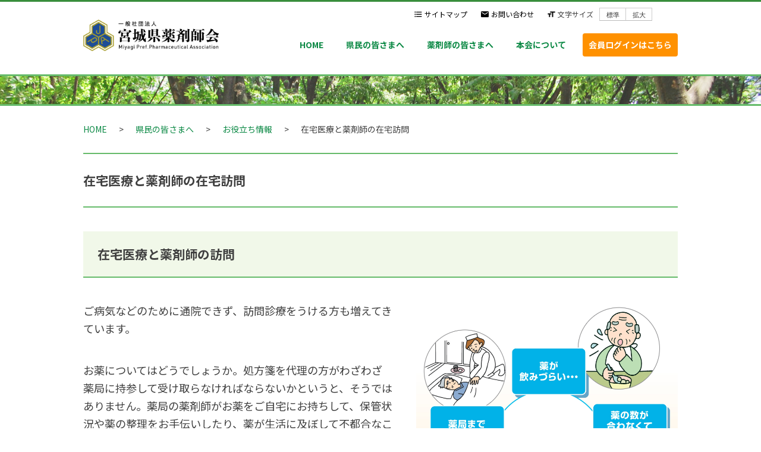

--- FILE ---
content_type: text/html; charset=UTF-8
request_url: https://www.mypha.or.jp/prefecture/useful/home-care/
body_size: 22464
content:
<!doctype html>
<html lang="ja">
<head>
	<meta charset="UTF-8">
	<meta name="viewport" content="width=device-width, initial-scale=1">
	<link rel="profile" href="https://gmpg.org/xfn/11">

	<title>在宅医療と薬剤師の在宅訪問 &#8211; 一般社団法人 宮城県薬剤師会</title>
<link rel='dns-prefetch' href='//s0.wp.com' />
<link rel='dns-prefetch' href='//s.w.org' />
<link rel="alternate" type="application/rss+xml" title="一般社団法人 宮城県薬剤師会 &raquo; フィード" href="https://www.mypha.or.jp/feed/" />
<link rel="alternate" type="application/rss+xml" title="一般社団法人 宮城県薬剤師会 &raquo; コメントフィード" href="https://www.mypha.or.jp/comments/feed/" />
		<script type="text/javascript">
			window._wpemojiSettings = {"baseUrl":"https:\/\/s.w.org\/images\/core\/emoji\/12.0.0-1\/72x72\/","ext":".png","svgUrl":"https:\/\/s.w.org\/images\/core\/emoji\/12.0.0-1\/svg\/","svgExt":".svg","source":{"concatemoji":"https:\/\/www.mypha.or.jp\/wp\/wp-includes\/js\/wp-emoji-release.min.js?ver=5.2.21"}};
			!function(e,a,t){var n,r,o,i=a.createElement("canvas"),p=i.getContext&&i.getContext("2d");function s(e,t){var a=String.fromCharCode;p.clearRect(0,0,i.width,i.height),p.fillText(a.apply(this,e),0,0);e=i.toDataURL();return p.clearRect(0,0,i.width,i.height),p.fillText(a.apply(this,t),0,0),e===i.toDataURL()}function c(e){var t=a.createElement("script");t.src=e,t.defer=t.type="text/javascript",a.getElementsByTagName("head")[0].appendChild(t)}for(o=Array("flag","emoji"),t.supports={everything:!0,everythingExceptFlag:!0},r=0;r<o.length;r++)t.supports[o[r]]=function(e){if(!p||!p.fillText)return!1;switch(p.textBaseline="top",p.font="600 32px Arial",e){case"flag":return s([55356,56826,55356,56819],[55356,56826,8203,55356,56819])?!1:!s([55356,57332,56128,56423,56128,56418,56128,56421,56128,56430,56128,56423,56128,56447],[55356,57332,8203,56128,56423,8203,56128,56418,8203,56128,56421,8203,56128,56430,8203,56128,56423,8203,56128,56447]);case"emoji":return!s([55357,56424,55356,57342,8205,55358,56605,8205,55357,56424,55356,57340],[55357,56424,55356,57342,8203,55358,56605,8203,55357,56424,55356,57340])}return!1}(o[r]),t.supports.everything=t.supports.everything&&t.supports[o[r]],"flag"!==o[r]&&(t.supports.everythingExceptFlag=t.supports.everythingExceptFlag&&t.supports[o[r]]);t.supports.everythingExceptFlag=t.supports.everythingExceptFlag&&!t.supports.flag,t.DOMReady=!1,t.readyCallback=function(){t.DOMReady=!0},t.supports.everything||(n=function(){t.readyCallback()},a.addEventListener?(a.addEventListener("DOMContentLoaded",n,!1),e.addEventListener("load",n,!1)):(e.attachEvent("onload",n),a.attachEvent("onreadystatechange",function(){"complete"===a.readyState&&t.readyCallback()})),(n=t.source||{}).concatemoji?c(n.concatemoji):n.wpemoji&&n.twemoji&&(c(n.twemoji),c(n.wpemoji)))}(window,document,window._wpemojiSettings);
		</script>
		<style type="text/css">
img.wp-smiley,
img.emoji {
	display: inline !important;
	border: none !important;
	box-shadow: none !important;
	height: 1em !important;
	width: 1em !important;
	margin: 0 .07em !important;
	vertical-align: -0.1em !important;
	background: none !important;
	padding: 0 !important;
}
</style>
	<link rel='stylesheet' id='eo-leaflet.js-css'  href='https://www.mypha.or.jp/wp/wp-content/plugins/event-organiser/lib/leaflet/leaflet.min.css?ver=1.4.0' type='text/css' media='all' />
<style id='eo-leaflet.js-inline-css' type='text/css'>
.leaflet-popup-close-button{box-shadow:none!important;}
</style>
<link rel='stylesheet' id='wp-block-library-css'  href='https://www.mypha.or.jp/wp/wp-includes/css/dist/block-library/style.min.css?ver=5.2.21' type='text/css' media='all' />
<link rel='stylesheet' id='pdfemb-gutenberg-block-backend-js-css'  href='https://www.mypha.or.jp/wp/wp-content/plugins/pdf-embedder/css/pdfemb-blocks.css?ver=5.2.21' type='text/css' media='all' />
<link rel='stylesheet' id='contact-form-7-confirm-css'  href='https://www.mypha.or.jp/wp/wp-content/plugins/contact-form-7-add-confirm/includes/css/styles.css?ver=5.1' type='text/css' media='all' />
<link rel='stylesheet' id='mypha-style-css'  href='https://www.mypha.or.jp/wp/wp-content/themes/mypha/style.css?ver=5.2.21' type='text/css' media='all' />
<link rel='stylesheet' id='cf7cf-style-css'  href='https://www.mypha.or.jp/wp/wp-content/plugins/cf7-conditional-fields/style.css?ver=1.6.1' type='text/css' media='all' />
<link rel='stylesheet' id='jetpack_css-css'  href='https://www.mypha.or.jp/wp/wp-content/plugins/jetpack/css/jetpack.css?ver=7.6' type='text/css' media='all' />
<script type='text/javascript' src='https://www.mypha.or.jp/wp/wp-includes/js/jquery/jquery.js?ver=1.12.4-wp'></script>
<script type='text/javascript' src='https://www.mypha.or.jp/wp/wp-includes/js/jquery/jquery-migrate.min.js?ver=1.4.1'></script>
<link rel='https://api.w.org/' href='https://www.mypha.or.jp/wp-json/' />
<link rel="EditURI" type="application/rsd+xml" title="RSD" href="https://www.mypha.or.jp/wp/xmlrpc.php?rsd" />
<link rel="wlwmanifest" type="application/wlwmanifest+xml" href="https://www.mypha.or.jp/wp/wp-includes/wlwmanifest.xml" /> 
<meta name="generator" content="WordPress 5.2.21" />
<link rel="canonical" href="https://www.mypha.or.jp/prefecture/useful/home-care/" />
<link rel='shortlink' href='https://www.mypha.or.jp/?p=52' />
<link rel="alternate" type="application/json+oembed" href="https://www.mypha.or.jp/wp-json/oembed/1.0/embed?url=https%3A%2F%2Fwww.mypha.or.jp%2Fprefecture%2Fuseful%2Fhome-care%2F" />
<link rel="alternate" type="text/xml+oembed" href="https://www.mypha.or.jp/wp-json/oembed/1.0/embed?url=https%3A%2F%2Fwww.mypha.or.jp%2Fprefecture%2Fuseful%2Fhome-care%2F&#038;format=xml" />
<style type='text/css'>img#wpstats{display:none}</style>
<script src="https://ajax.googleapis.com/ajax/libs/jquery/3.3.1/jquery.min.js"></script>
<script src="https://cdnjs.cloudflare.com/ajax/libs/jquery-cookie/1.4.1/jquery.cookie.min.js"></script>

<script>
jQuery(function($){
    var history = $.cookie('fontSize');
    var elm = $('#page');

    //変数が空ならfontMを、空でなければクッキーに保存しておいたものを適用
    (!history)? elm.addClass('fontM'):elm.addClass(history);

    $('#submenu li button').click(function(){

        //クリックした要素のID名を変数にセット
        var setFontSize = this.id;

        //クッキーに変数を保存
        $.cookie('fontSize', setFontSize, { path: "/" });

        //一度classを除去して、変数をclassとして追加
        elm.removeClass().addClass(setFontSize);
    });
});
</script>

<link href="https://fonts.googleapis.com/css?family=Noto+Sans+JP:400,700&amp;subset=japanese" rel="stylesheet">
<link rel='stylesheet' href='https://www.mypha.or.jp/wp/wp-content/themes/mypha/reset.css' type='text/css' media='all' />
<link rel='stylesheet' href='https://www.mypha.or.jp/wp/wp-content/themes/mypha/mypha.css?20260114' type='text/css' media='all' />
<!--link rel='stylesheet' href='https://www.mypha.or.jp/wp/wp-content/themes/mypha/css/lightbox.min.css' type='text/css' media='all' /-->

<!-- Global site tag (gtag.js) - Google Analytics -->
<script async src="https://www.googletagmanager.com/gtag/js?id=UA-16309695-7"></script>
<script>
 window.dataLayer = window.dataLayer || [];
 function gtag(){dataLayer.push(arguments);}
 gtag('js', new Date());

 gtag('config', 'UA-16309695-7');
</script>

</head>

<body class="page-template-default page page-id-52 page-child parent-pageid-40 no-sidebar">
<div id="page" class="site">
	<a class="skip-link screen-reader-text" href="#content">Skip to content</a>

	<header id="masthead" class="site-header clearfix">
		<div class="site-branding">
							<h1 class="site-title"><a href="https://www.mypha.or.jp/" rel="home"><img src="https://www.mypha.or.jp/wp/wp-content/themes/mypha/images/mypha_logo.png" alt="宮城県薬剤師会"></a></h1>
				
		<div id="submenu">
		  <ul>
		    <li><a href="/sitemap/"><img src="https://www.mypha.or.jp/wp/wp-content/themes/mypha/images/icon_sitemap.png" alt="サイトマップ">サイトマップ</a></li>
		    <li><a href="/contact/"><img src="https://www.mypha.or.jp/wp/wp-content/themes/mypha/images/icon_contact.png" alt="お問い合わせ">お問い合わせ</a></li>
		    <li><img src="https://www.mypha.or.jp/wp/wp-content/themes/mypha/images/icon_fontsize.png" alt="文字サイズ">文字サイズ<button id="sizeM" onclick="">標準</button><button id="sizeL" onclick="">拡大</button></li>
		    <li></li>
		  </ul>
		</div>

		<nav id="site-navigation" class="main-navigation">
			<button class="menu-toggle" aria-controls="primary-menu" aria-expanded="false">Primary Menu</button>
			<div class="menu-menu-container"><ul id="primary-menu" class="menu"><li id="menu-item-153" class="menu-item menu-item-type-custom menu-item-object-custom menu-item-home menu-item-153"><a href="https://www.mypha.or.jp/">HOME</a></li>
<li id="menu-item-688" class="sp menu-item menu-item-type-custom menu-item-object-custom menu-item-688"><a href="/member">会員ログインはこちら</a></li>
<li id="menu-item-154" class="menu-item menu-item-type-post_type menu-item-object-page current-page-ancestor current-menu-ancestor current_page_ancestor menu-item-has-children menu-item-154"><a href="https://www.mypha.or.jp/prefecture/">県民の皆さまへ</a>
<ul class="sub-menu">
	<li id="menu-item-155" class="menu-item menu-item-type-post_type menu-item-object-page menu-item-155"><a href="https://www.mypha.or.jp/prefecture/medicine/">お薬相談窓口</a></li>
	<li id="menu-item-156" class="menu-item menu-item-type-post_type menu-item-object-page menu-item-156"><a href="https://www.mypha.or.jp/prefecture/anti-doping-hotline/">ドーピング防止ホットライン</a></li>
	<li id="menu-item-157" class="menu-item menu-item-type-post_type menu-item-object-page menu-item-157"><a href="https://www.mypha.or.jp/prefecture/medical/">医療相談窓口</a></li>
	<li id="menu-item-6146" class="menu-item menu-item-type-post_type menu-item-object-page menu-item-6146"><a href="https://www.mypha.or.jp/prefecture/pharmacy-cm/">薬剤師会CM</a></li>
	<li id="menu-item-159" class="menu-item menu-item-type-post_type menu-item-object-page current-page-ancestor current-menu-ancestor current-menu-parent current-page-parent current_page_parent current_page_ancestor menu-item-has-children menu-item-159"><a href="https://www.mypha.or.jp/prefecture/useful/">お役立ち情報</a>
	<ul class="sub-menu">
		<li id="menu-item-160" class="menu-item menu-item-type-post_type menu-item-object-page menu-item-160"><a href="https://www.mypha.or.jp/prefecture/useful/family-pharmacy/">かかりつけ薬剤師とは</a></li>
		<li id="menu-item-161" class="menu-item menu-item-type-post_type menu-item-object-page menu-item-161"><a href="https://www.mypha.or.jp/prefecture/useful/health-support-pharmacy/">健康サポート薬局とは</a></li>
		<li id="menu-item-162" class="menu-item menu-item-type-post_type menu-item-object-page current-menu-item page_item page-item-52 current_page_item menu-item-162"><a href="https://www.mypha.or.jp/prefecture/useful/home-care/" aria-current="page">在宅医療と薬剤師の在宅訪問</a></li>
		<li id="menu-item-163" class="menu-item menu-item-type-post_type menu-item-object-page menu-item-163"><a href="https://www.mypha.or.jp/prefecture/useful/prescription-note/">お薬手帳</a></li>
		<li id="menu-item-164" class="menu-item menu-item-type-post_type menu-item-object-page menu-item-164"><a href="https://www.mypha.or.jp/prefecture/useful/generic/">ジェネリック医薬品</a></li>
		<li id="menu-item-165" class="menu-item menu-item-type-post_type menu-item-object-page menu-item-165"><a href="https://www.mypha.or.jp/prefecture/useful/sport-pharmacist/">ドーピング防止活動とスポーツファーマシスト</a></li>
		<li id="menu-item-166" class="menu-item menu-item-type-post_type menu-item-object-page menu-item-166"><a href="https://www.mypha.or.jp/prefecture/useful/anti-smoking-old/">薬剤師のたばこ対策</a></li>
		<li id="menu-item-167" class="menu-item menu-item-type-post_type menu-item-object-page menu-item-167"><a href="https://www.mypha.or.jp/prefecture/useful/mobile-pharmacy/">モバイルファーマシー</a></li>
		<li id="menu-item-168" class="menu-item menu-item-type-post_type menu-item-object-page menu-item-168"><a href="https://www.mypha.or.jp/prefecture/useful/self-medication/">セルフメディケーション</a></li>
		<li id="menu-item-169" class="menu-item menu-item-type-post_type menu-item-object-page menu-item-169"><a href="https://www.mypha.or.jp/prefecture/useful/school-pharmacist/">学校薬剤師の仕事</a></li>
	</ul>
</li>
	<li id="menu-item-170" class="menu-item menu-item-type-post_type menu-item-object-page menu-item-170"><a href="https://www.mypha.or.jp/prefecture/link/">関連サイト</a></li>
</ul>
</li>
<li id="menu-item-171" class="menu-item menu-item-type-post_type menu-item-object-page menu-item-has-children menu-item-171"><a href="https://www.mypha.or.jp/pharmacist/">薬剤師の皆さまへ</a>
<ul class="sub-menu">
	<li id="menu-item-684" class="menu-item menu-item-type-post_type menu-item-object-page menu-item-684"><a href="https://www.mypha.or.jp/calendar/">研修会のご案内</a></li>
	<li id="menu-item-173" class="menu-item menu-item-type-post_type menu-item-object-page menu-item-173"><a href="https://www.mypha.or.jp/pharmacist/guidance/">入会案内</a></li>
	<li id="menu-item-7814" class="menu-item menu-item-type-post_type menu-item-object-page menu-item-7814"><a href="https://www.mypha.or.jp/pharmacist/research-ethics-review/">研究倫理審査の申請</a></li>
	<li id="menu-item-175" class="menu-item menu-item-type-post_type menu-item-object-page menu-item-175"><a href="https://www.mypha.or.jp/pharmacist/health-support-pharmacy/">健康サポート薬局</a></li>
	<li id="menu-item-4287" class="menu-item menu-item-type-post_type menu-item-object-page menu-item-4287"><a href="https://www.mypha.or.jp/pharmacist/certified-pharmacy-system/">認定薬局制度</a></li>
	<li id="menu-item-9020" class="menu-item menu-item-type-post_type menu-item-object-page menu-item-9020"><a href="https://www.mypha.or.jp/pharmacist/continuing-workshop/">高度管理医療機器等の販売業等に係る継続研修会</a></li>
	<li id="menu-item-436" class="menu-item menu-item-type-custom menu-item-object-custom menu-item-436"><a target="_blank" rel="noopener noreferrer" href="https://www.nichiyaku.or.jp/activities/jpals/index.html">JPALS生涯学習支援システム</a></li>
	<li id="menu-item-437" class="menu-item menu-item-type-custom menu-item-object-custom menu-item-437"><a target="_blank" rel="noopener noreferrer" href="http://mypha-reinstate.jp/">復職支援事業</a></li>
</ul>
</li>
<li id="menu-item-179" class="menu-item menu-item-type-post_type menu-item-object-page menu-item-has-children menu-item-179"><a href="https://www.mypha.or.jp/about/">本会について</a>
<ul class="sub-menu">
	<li id="menu-item-180" class="menu-item menu-item-type-post_type menu-item-object-page menu-item-180"><a href="https://www.mypha.or.jp/about/mypha/">宮城県薬剤師会について</a></li>
	<li id="menu-item-8758" class="menu-item menu-item-type-post_type menu-item-object-page menu-item-8758"><a href="https://www.mypha.or.jp/about/greeting/">ごあいさつ</a></li>
	<li id="menu-item-182" class="menu-item menu-item-type-post_type menu-item-object-page menu-item-182"><a href="https://www.mypha.or.jp/about/disclosure/">法人情報の公開</a></li>
	<li id="menu-item-183" class="menu-item menu-item-type-post_type menu-item-object-page menu-item-183"><a href="https://www.mypha.or.jp/about/access/">アクセス</a></li>
	<li id="menu-item-184" class="menu-item menu-item-type-post_type menu-item-object-page menu-item-184"><a href="https://www.mypha.or.jp/about/business/">施設案内</a></li>
	<li id="menu-item-185" class="menu-item menu-item-type-post_type menu-item-object-page menu-item-185"><a href="https://www.mypha.or.jp/about/pharmaceutical/">薬事情報センター</a></li>
	<li id="menu-item-186" class="menu-item menu-item-type-post_type menu-item-object-page menu-item-186"><a href="https://www.mypha.or.jp/about/medicine/">医薬品試験センター</a></li>
</ul>
</li>
<li id="menu-item-687" class="sp menu-item menu-item-type-post_type menu-item-object-page menu-item-687"><a href="https://www.mypha.or.jp/sitemap/">サイトマップ</a></li>
<li id="menu-item-188" class="menu-item menu-item-type-custom menu-item-object-custom menu-item-188"><a href="/member">会員ログインはこちら</a></li>
<li id="menu-item-686" class="sp menu-item menu-item-type-post_type menu-item-object-page menu-item-686"><a href="https://www.mypha.or.jp/contact/">お問い合わせ</a></li>
</ul></div>		</nav><!-- #site-navigation -->

		</div><!-- .site-branding -->


	</header><!-- #masthead -->

							<div id="content-bar"></div>
				
	<div id="content" class="site-content">

		<div id="breadcrumb" class="clearfix"><ul><li><a href="https://www.mypha.or.jp/">HOME</a></li><li>&gt;</li><li><a href="https://www.mypha.or.jp/prefecture/">県民の皆さまへ</a></li><li>&gt;</li><li><a href="https://www.mypha.or.jp/prefecture/useful/">お役立ち情報</a></li><li>&gt;</li><li>在宅医療と薬剤師の在宅訪問</li></ul></div>

	<div id="primary" class="content-area">
		<main id="main" class="site-main">
<div class="breadcrumbs" typeof="BreadcrumbList" vocab="https://schema.org/">
    </div>
		
<article id="post-52" class="post-52 page type-page status-publish hentry">
	<header class="entry-header">
		<h1 class="entry-title">在宅医療と薬剤師の在宅訪問</h1>	</header><!-- .entry-header -->

	
	<div class="entry-content">
		
<h2>在宅医療と薬剤師の訪問</h2>


<figure class="wp-block-image"><img class="wp-image-517" src="/wp/wp-content/uploads/2019/05/img_home-care_01.jpg" alt="" /></figure>


<p>ご病気などのために通院できず、訪問診療をうける方も増えてきています。</p>


<p>お薬についてはどうでしょうか。処方箋を代理の方がわざわざ薬局に持参して受け取らなければならないかというと、そうではありません。薬局の薬剤師がお薬をご自宅にお持ちして、保管状況や薬の整理をお手伝いしたり、薬が生活に及ぼして不都合なことがないかを観察して分析し、その結果を主治医や訪問看護師、ケアマネジャーにお伝しています。その後の治療やケアに役立つよう連携をとっています。なお、訪問医療を受けていなくとも薬剤師の訪問を利用できることがあります。薬剤師に自宅に来てもらって相談したい方は、普段から薬を受け取っている薬局やケアマネジャーにご相談してみてください。なお、薬剤師の訪問は健康保険若しくは介護保険の給付対象です。</p>


<p><a href="https://www.mypha.or.jp/images/file/tokutei.pdf" target="_blank" rel="noopener noreferrer">在宅で使用する医療材料はこちら</a></p>


<p><a href="https://www.mypha.or.jp/images/file/zaipan.pdf" target="_blank" rel="noopener noreferrer">在宅医療に関する取り組みはこちら</a></p>


<p><a href="https://www.mypha.or.jp/images/file/zaitaku.pdf" target="_blank" rel="noopener noreferrer">訪問可能な薬局のリスト</a></p>
	</div><!-- .entry-content -->

	</article><!-- #post-52 -->

		</main><!-- #main -->
	</div><!-- #primary -->


	</div><!-- #content -->

	<footer id="colophon" class="site-footer">
		<div id="footer_menu">
			<ul>
				<li><a href="https://www.mypha.or.jp/" rel="home">HOME</a></li>
				<li><a href="/prefecture/">県民の皆様へ</a></li>
				<li><a href="/pharmacist/">薬剤師の皆様へ</a></li>
				<li><a href="/about/">本会について</a></li>
				<li><a href="/sitemap/">サイトマップ</a></li>
			</ul>
		</div>
		<div id="footer_info">
          <a href="https://www.mypha.or.jp/" rel="home"><img src="https://www.mypha.or.jp/wp/wp-content/themes/mypha/images/mypha_logo.png" alt="宮城県薬剤師会"></a>
			<adress>
				<p>〒989-3126<br>仙台市青葉区落合2-15-26<br>TEL 022-391-1180 FAX 022-391-6640</p>
			</adress>
		</div>
		<div class="site-info">
			<p>Copyright(c) 2019. Miyagi Pref. Pharmaceutical Association. All Right Reserved.<br>宮城県薬剤師会に掲載の記事・写真の無断転載を禁じます。すべての内容は日本の著作権法並びに国際条約により保護されています。</p>
		</div><!-- .site-info -->
	</footer><!-- #colophon -->
</div><!-- #page -->

<script type='text/javascript' src='https://www.mypha.or.jp/wp/wp-includes/js/jquery/jquery.form.min.js?ver=4.2.1'></script>
<script type='text/javascript' src='https://www.mypha.or.jp/wp/wp-content/plugins/contact-form-7-add-confirm/includes/js/scripts.js?ver=5.1'></script>
<script type='text/javascript' src='https://s0.wp.com/wp-content/js/devicepx-jetpack.js?ver=202603'></script>
<script type='text/javascript' src='https://www.mypha.or.jp/wp/wp-content/themes/mypha/js/navigation.js?ver=20151215'></script>
<script type='text/javascript' src='https://www.mypha.or.jp/wp/wp-content/themes/mypha/js/skip-link-focus-fix.js?ver=20151215'></script>
<script type='text/javascript' src='https://www.mypha.or.jp/wp/wp-content/plugins/cf7-conditional-fields/js/scripts.js?ver=1.6.1'></script>
<script type='text/javascript' src='https://www.mypha.or.jp/wp/wp-includes/js/wp-embed.min.js?ver=5.2.21'></script>
<script type='text/javascript' src='https://stats.wp.com/e-202603.js' async='async' defer='defer'></script>
<script type='text/javascript'>
	_stq = window._stq || [];
	_stq.push([ 'view', {v:'ext',j:'1:7.6',blog:'165377204',post:'52',tz:'9',srv:'www.mypha.or.jp'} ]);
	_stq.push([ 'clickTrackerInit', '165377204', '52' ]);
</script>
<script type='text/javascript' src='https://www.mypha.or.jp/wp/wp-content/themes/mypha/js/fontsize.js'></script>
<script type='text/javascript' src='https://www.mypha.or.jp/wp/wp-content/themes/mypha/js/tab.js'></script>
<!--script type='text/javascript' src='https://www.mypha.or.jp/wp/wp-content/themes/mypha/js/lightbox.min.js'></script-->

</body>
</html>


--- FILE ---
content_type: text/css
request_url: https://www.mypha.or.jp/wp/wp-content/themes/mypha/mypha.css?20260114
body_size: 51080
content:
body,html {
  font-family: 'Noto Sans JP', sans-serif;
  font-size: 14px;
  word-break: break-all;
}

/* font-size */
.sizeM { font-size: 100%; }
.sizeL { font-size: 150%; }

.clearfix::after {
  content: "";
  display: block;
  clear: both;
}

/* for IE  */
.wp-block-image img.wp-image-272 {
  width: 100%;
}


a{
  text-decoration: none;
  color: #0c8945;
  transition: 0.3s;
}

a:hover {
  opacity: 0.5;
  color: #0c8945;
}

/*201903 mypha css*/
.site-title {
  width: 228px;
  height: 53px;
  float: left;
  padding-top: 30px;
}

img {
  border: none;
}

body {
  border-top: 3px solid #388e3c;
}

p.caution{
  font-size: 1.2rem;
  color: #ff6600;
  line-height: 1.6rem;
  font-weight: bold;
}

/* admission/ */
.page-id-690 p.caution{
  margin-left: 10px;
}
.page-id-690 p.caution:before{
  content: url(/wp/wp-content/themes/mypha/images/icon_caution.png);
  position: relative;
  top: 7px;
  right: 7px;
}

#masthead {
  width: 100%;
  padding-bottom: 30px;
  border-bottom: 3px solid #66bb6a;
}

.site-branding {
  width: 1000px;
  margin: 0 auto;
}

.btn-internal-link, .btn-external-link{
    display: inline-block;
    border: 1px solid #0c8945;
    padding: 10px 20px;
    margin-top: 19px;
/*    width: 170px;*/
    text-align: center;
}

.btn-external-link{
    letter-spacing: 0.1px;
/*    width: 190px;*/
}

a.btn-internal-link:visited, a.btn-external-link:visited, a.h4-btn-external-link:visited{
    color: #0c8945;
}

.btn-internal-link:after{
    content: url(/wp/wp-content/themes/mypha/images/icon_internal.png);
    position: relative;
    top: 2px;
    left: 7px;
}

.btn-external-link:after, .h4-btn-external-link:after{
    content: url(/wp/wp-content/themes/mypha/images/icon_external.png);
    position: relative;
    top: 2px;
    left: 7px;
}

#submenu {
  float: right;
}

#submenu li {
  list-style: none;
  display: inline-block;
  margin-right: 20px;
  line-height: 3rem;
  font-size: 12px;
}

#submenu li a {
  color: black;
}

#submenu li img {
  height: 10px;
  width: 13px;
  margin-right: 4px;
}

/*menu*/
nav#site-navigation {
  width: 1000px;
  text-align: right;
  /* padding-top: 20px; */
}

.main-navigation ul.nav-menu {
  float: right;
  font-weight: bold;
}

.main-navigation .nav-menu li {
  font-size: 14px;
  padding: 10px 2rem 10px 10px;
}

.main-navigation li#menu-item-188 {
  padding-right: 10px;
  background: #ff9100 ;
  border-radius: 4px;
}

.main-navigation li#menu-item-188 a {
  color: white;
}

.main-navigation .nav-menu li ul li {
  text-align: left;
}

#submenu button {
  margin: 0 0 0 10px;
  border-radius: 0;
  background: white;
  border-right: none;
}

#submenu button + button {
  margin: 0;
  border-right: 1px solid #ccc;
}

.main-navigation ul ul {
  background: white;
}

.main-navigation ul ul li {
  padding: 10px;
}

.main-navigation .nav-menu li ul li {
  padding: 16px 16px;
}

.main-navigation .nav-menu li ul li:hover {
  background: #e8e8e8;
}

.menu-item-has-children .menu-item-has-children:after {
  content: ">";
  float: right;
  position: relative;
  display: block;
  bottom: 16px;
  height: 16px;
  width: 16px;
  margin-bottom: -16px;
  color: #0c8945;
}

/*footer*/
#footer_menu li {
  display: inline-block;
}

div#footer_menu {
  background: #006837;
  font-size: 1rem;
}

#footer_menu ul {
  display: block;
  width: 1000px;
  margin: 0 auto;
  text-align: center;
}

#footer_menu li a {
  display: block;
  color: white;
  padding: 26px;
  margin: 0 5px;
  letter-spacing: 2px;
}

div#footer_info img {
  width: 228px;
  height: 53px;
  margin: 40px 0;
}

div#footer_info {
  text-align: center;
}

adress {
  letter-spacing: 2px;
  line-height: 1.4rem;
  font-size: 0.8rem;
}

.site-info {
  text-align: center;
  background: #37474f;
  color: white;
  line-height: 2rem;
  font-size: 0.8rem;
  letter-spacing: 1px;
  margin-top: 40px;
}

.site-info p {
  padding: 30px 0;
}

/*breadcrumbs*/
.breadcrumbs {
  margin: 30px 0;
  letter-spacing: 1px;
}

/*content*/
div#content {
  width: 1000px;
  margin: 0 auto;
  text-align: left;
}

div#content-bar {
  display: block;
  height: 50px;
  border-bottom: 3px solid #66bb6a;
  background: url(/wp/wp-content/themes/mypha/images/head_bar.jpg);
  background-size: cover;
}

header.entry-header {
  padding: 30px 0;
  border-top: 2px solid #66bb6a;
  border-bottom: 2px solid #66bb6a;
  margin: 20px 0 40px;
  font-size: 1.5rem;
}

.content-area h2 {
  font-size: 1.5rem;
  background: #f1f8e9;
  padding: 24px;
  border-bottom: 2px solid #66bb6a;
  margin-bottom: 40px;
  line-height: 2rem;
}

.content-area h3 {
  font-size: 1.4rem;
  background: #f5f5f5;
  padding: 16px 24px;
  border-left: 4px solid #66bb6a;
  margin-bottom: 10px;
  line-height: 2rem;
}

.content-area h4 {
  font-size: 1.2rem;
  padding-bottom: 10px;
  border-bottom: 2px solid #66bb6a;
  margin-bottom: 10px;
  line-height: 24px;
}

table {
  border-top: 2px solid #66bb6a;
  border-bottom: 2px solid #66bb6a;
  margin-bottom: 40px;
}

td {
  padding: 20px 0;
  border-bottom: 1px solid #eceff1;
  line-height: 1.4rem;
}

th {
  padding: 30px 0;
  border-bottom: 1px solid #eceff1;
  font-weight: bold;
}

.content-area p {
  line-height: 1.6rem;
  letter-spacing: 1px;
  margin-bottom: 40px;
}

.content-area hr {
  border: 0;
  background: #b1e0b3;
}

.content-area ul, .content-area ol {
  margin-bottom: 20px;
  padding-left: 2rem;
  line-height: 1.8rem;
  /* list-style: none;*/
}

/* sitemap/ */
.page-id-83 .content-area ul, .page-id-83 .content-area p{
  margin-bottom: 0px;
}

/*tab*/
@keyframes tabAnim {
  0% {
    opacity: 0;
  }

  100% {
    opacity: 1;
  }
}

.tab_wrap {
  width: 1000px;
  margin: 40px auto;
}

input[type="radio"] {
  display: none;
}

.tab_area {
  font-size: 0;
}

.tab_area label {
  width: 500px;
  display: inline-block;
  padding: 22px 40px;
  color: #999;
  background: #ddd;
  text-align: left;
  font-size: 1rem;
  cursor: pointer;
  transition: ease 0.2s opacity;
}

.tab_area label:hover {
  opacity: 0.5;
}

.tab_panel {
  width: 100%;
  opacity: 0;
  padding: 20px 0;
  display: none;
}

.tab_panel p {
  font-size: 14px;
  letter-spacing: 1px;
  text-align: center;
}

.panel_area {
  background: #fff;
}

#tab1:checked ~ .tab_area .tab1_label {
  background: #43a047;
  color: white;
}

#tab1:checked ~ .panel_area #panel1 {
  border: 1px solid #3fa142;
  display: block;
  animation: tabAnim ease 0.6s forwards;
  -ms-animation: tabAnim ease 0.6s forwards;
}

#tab2:checked ~ .tab_area .tab2_label {
  background: #ffb74d;
  color: white;
}

#tab2:checked ~ .panel_area #panel2 {
  border: 1px solid #ffb74d;
  display: block;
  animation: tabAnim ease 0.6s forwards;
  -ms-animation: tabAnim ease 0.6s forwards;
}

span.newsTime {
  display: inline-block;
  float: left;
  letter-spacing: 2px;
  padding-right: 1.6rem;
}

span.newsCategory {
  float: left;
}

a.newsLink {
  float: left;
}
@media screen and (min-width: 769px) {
  a.newsLink {
    width: 680px;
  }
  span.newsTitle {
    float: left;
    display: inline-block;
    width: 680px;
  }
}



@keyframes tabsAnim {
  0% {
    opacity: 0;
  }

  100% {
    opacity: 1;
  }
}

.tabs_wrap {
  width: 1000px;
  margin: 40px auto;
}

.tabs_area {
  font-size: 0;
}

.tabs_area label {
  width: 322px;
  display: inline-block;
  padding: 22px 40px;
  color: white;
  background: #43a047;
  text-align: center;
  font-size: 1rem;
  cursor: pointer;
  transition: ease 0.2s opacity;
  margin-right: 16px;
}

.tabs_area label:hover {
  opacity: 0.5;
}

.tabs_panels {
  width: 100%;
  opacity: 0;
  padding: 30px 0;
  display: none;
  background: rgba(255, 255, 255, 0.8);
}

.tabs_panels p {
  font-size: 14px;
  letter-spacing: 1px;
  text-align: center;
}

.panels_area {
  background: rgba(255, 255, 255, 0.8);
}

#tabs3:checked ~ .tabs_area .tabs3_label {
  background: rgba(255, 255, 255, 0.8);
  color: #43a047;
}

#tabs3:checked ~ .panels_area #panels3 {
  display: block;
  animation: tabAnim ease 0.6s forwards;
  -ms-animation: tabAnim ease 0.6s forwards;
}

#tabs4:checked ~ .tabs_area .tabs4_label {
  background: rgba(255, 255, 255, 0.8);
  color: #000;
}

#tabs4:checked ~ .panels_area #panels4 {
  display: block;
  animation: tabsAnim ease 0.6s forwards;
  -ms-animation: tabsAnim ease 0.6s forwards;
}

#tabs5:checked ~ .tabs_area .tabs5_label {
  background: rgba(255, 255, 255, 0.8);
  color: #000;
}

#tabs5:checked ~ .panels_area #panels5 {
  display: block;
  animation: tabAnim ease 0.6s forwards;
  -ms-animation: tabAnim ease 0.6s forwards;
}

ul.list, ul.list ul {
  list-style: none;
}

ul.list li {
  line-height: 50px;
}

span.newsCategory span.prefecture{
  padding: 4px 10px;
  margin-right: 0.8rem;
  border-radius: 4px;
  line-height: 20px;
  color: white;
  background: #c0ca33;
}

span.newsCategory span.members{
  width: 104px;
  height: 28px;
  display: inline-block;
  text-align: center;
  padding: 4px 10px;
  margin-right: 0.8rem;
  border-radius: 4px;
  line-height: 20px;
  color: white;
  background: #ffa87c;
}

span.newsCategory span.pharmacist{
  width: 104px;
  height: 28px;
  display: inline-block;
  font-size: 0.9rem;
  padding: 5px 5px;
  text-align: center;
  margin-right: 0.8rem;
  border-radius: 4px;
  line-height: 20px;
  color: white;
  background: #9d9dfc;
}


span.new{
  color: red;
  font-weight: bold;
  padding: 4px 0px;
}
@media screen and (min-width: 769px) {
  span.new{
    margin-right: 0.8rem;
  }
}



ul.list {
  padding: 0 40px 20px;
}

article#tvcm {
  margin: 0 auto;
  text-align: right;
  position: relative;
  bottom: 180px;
  margin-bottom: -180px;
  width: 1000px;
}

#tvcm a:hover {
  opacity: 0.9;
}

article#top_slider {
  border-bottom: 3px solid #62bc66;
}

.home h2 {
  text-align: center;
  font-size: 1.6rem;
  font-family: "Yu Mincho", "YuMincho", serif;
  border-bottom: 1px solid #ff7043;
  width: 26rem;
  padding: 10px 0;
  margin: 0 auto;
}

.home h2 > span {
  font-size: 1rem;
  padding-left: 1rem;
  letter-spacing: 2px;
}

.home div#content {
  width: auto;
  margin: 0 auto;
  text-align: left;
}

.tabs_area label:last-child {
  margin-right: 0;
}

article#from_mypha {
  background: url(/wp/wp-content/themes/mypha/images/bg_top_tab.jpg);
  background-size: cover;
  padding: 60px 0;
}

article#related {
  padding: 60px 0;
  background: #f1f8e9;
  text-align: center;
}

.row {
  padding: 12px 40px;
  display: table;
  border-collapse: separate;
  border-spacing: 13px 0;
}

.box {
  background: white;
}

.three .box {
  width: 289px;
}

.two .box {
  width: 448px;
}

.four .box {
  width: 212px;
}

.fav .box {
  width: 604px;
  vertical-align: top;
}

.fav .box:last-child {
  width: 290px;
  /*height: 315px;*/
  vertical-align: top;
}

.box {
  display: table-cell;
  box-shadow: 0 0 10px 2px rgba(0, 0, 0, 0.08);
  border-collapse: separate;
  border-spacing: 10px 0;
}

.box:last-child {
  margin-right: 0;
}

.box img {
  width: 100%;
  padding: 16px;
}

.box h3 {
  padding: 0 16px 16px;
  color: #43a047;
  font-size: 18px;
}

#panels5 .box h3 {
  padding-top: 16px;
}



.box p {
  padding: 0 16px 16px;
  text-align: left;
  line-height: 1.4rem;
}

.box p + a, .newsUnder a {
  display: block;
  width: 160px;
  text-align: center;
  background: #3fa142;
  font-size: 12px;
  padding: 14px 0px;
  letter-spacing: 2px;
  border-radius: 22px;
  color: white;
  margin: 0 auto 20px;
}

/* VIEWMOREボタン下揃え(PCのみ) */
@media screen and (min-width: 769px) {
  #panels3 .three .box{
    height: 280px;
  }
  #panels3 .three .box p{
  	height: 70px;
  }
  #panels3 .fav .box:last-child{
    height: 280px;
  }
  #panels3 .useful p{
  	height: 77px;
  }


  #panels4 .three .box{
    height: 299px;
    position: relative;
  }
  #panels4 .three .box p{
  	height: 70px;
  }
  #panels4 .four .box h3{
  	height:  60px;
  }
  #panels4 .four .box p{
  	height:  90px;
  }
  #panels4 .four .box{
    height: 288px;
  }


  #panels5 .three .box{
    height: 334px;
  }
  #panels5 .three .box p{
  	height: 90px;
  }
  #panels5 .four .box{
    height: 202px;
  }
  #panels5 .four .box p{
  	height: 90px;
  }

  .fav .box:last-child {
    height: 315px;
  }

}


.box .inbox {
  width: 194px;
  display: inline-block;
  vertical-align: top;
}
.fav > .box:first-child {
    display: table-cell;
    border-collapse: separate;
    border-spacing: 0;
    padding-bottom: 15px;
}
.inbox ul {
  list-style: none;
  padding-top: 16px;
}

.inbox li {
  font-size: 14px;
  padding: 3px 14px 3px 0;
  line-height: 19px;
}

.frame li a {
  display: block;
  border: 1px solid #3ba23d;
  padding: 12px;
  margin-bottom: 3px;
}

.pc {
  display: block;
}

.sp {
  display: none;
}


.btn-memlogin{
    padding-right: 10px;
    background: #ff9100;
    border-radius: 4px;
    padding: 10px 10px;
    width: 200px;
    text-align: center;
    margin: 0 auto;
    margin-bottom: 20px;
}
.btn-memlogin a{
    color: white;
    font-weight: bold;
}


/*
#panel2 ul.post-categories a {
  background: #ffa87c;
}
*/
h1.entry-title {
  line-height: 2rem;
}

.post, .page {
  margin: 0 0 1.5em;
  line-height: 1.4rem;
}




article#member_top {
  background: url(/member/member_wp/wp-content/themes/mypha_mem/images/bg_01.jpg);
  background-size: cover;
  padding: 80px;
  text-align: center;
}

#member_top h2 {
  margin-bottom: 40px;
}

#member_top p {
  line-height: 2rem;
}



.cal th {
  padding: 20px 0;
  background: #e8e8e8;
  border-bottom: 1px solid #929292;
  text-align: center;
}

.cal td {
  padding: 20px 0;
  text-align: center;
  width: 10px;
}

.cal a {
  color: #6fbd1a;
  background: #dde6d2;
  display: block;
  margin: 0 auto;
  border-radius: 6px;
}

/* related link */
#related .row {
/*  display: inline-block;*/
  margin: 0 auto;
  text-align: center;
  padding-top: 40px;
}

#related .box {
  box-shadow: none;
  border: none;
}

#related .box a {
  display: block;
}

#related .box a img {
  padding: 0;
}

#related .row {
  background: white;
  padding: 20px;
  margin-bottom: 20px;
}

#related .sub-row {
  margin-top: 10px;
}

#related .sub-row img{
  max-width: 220px;
}

.parent-pageid-40 p {
  font-size: 1.3rem;
  line-height: 2.2rem;
  letter-spacing: 0;
}

.parent-pageid-40 .wp-block-image {
  width: 44%;
  float: right;
  margin: 0 0 40px 40px;
}

.home .cal h3 {
  color: #348f37;
  padding-bottom: 16px;
}

.home .cal th {
  padding: 4px 0;
  background: #e8e8e8;
  border-bottom: 1px solid #929292;
  text-align: center;
}

.home .cal td {
  padding: 2px 0;
  text-align: center;
  width: 10px;
}

.home .cal a {
  color: #6fbd1a;
  background: #dde6d2;
  display: block;
  margin: 0 auto;
  border-radius: 6px;
}

.home .cal_text ul {
  list-style: none;
}

.home .cal_text li {
  padding: 0 0 14px;
  line-height: 20px;
  font-size: 14px;
}

.home .cal_box {
  border: 8px solid #c5e1a5;
  padding: 20px;
  margin-bottom: 20px;
}
.box.top_cal {
  vertical-align: top;
}
.cal {
  padding: 0 16px;
}

.top_cal table {
  margin-bottom: 0;
}

.box.top_cal h3 {
  padding: 16px 16px 0 16px;
}

.parent-pageid-15 .row {
  padding: 0;
  border-spacing: 0;
}

.parent-pageid-15 .row .column {
  width: 48%;
  float: left;
  margin-right: 4%;
}

.parent-pageid-15 .row .column:last-child {
  margin-right: 0;
}

/* prefecture/medicine */
.page-id-35 .row {
  width: 100%;
}

/* prefecture/medicine */
.page-id-35 .row .column h2{
  text-align: center;
}
.page-id-35 h2{
  font-size: 1.3rem;
}
.page-id-35 .row .column h3{
  font-size: 1.2rem;
}
.page-id-35 .row .column:last-child {
  margin-right: 0;
}

/* prefecture/useful/anti-smoking/ */
.page-id-57 .wp-block-table img{
  width: 100%;
}


/* pharmacist/continuing-workshop/ */
.page-id-74 .wp-block-table{
  border-top: none;
  border-bottom: none;
}
.page-id-74 .wp-block-table td{
  border-bottom: none;
  padding: 10px;
}
.page-id-74 .wp-block-table td:nth-of-type(1){
  text-align: right;
}
.page-id-74 .wp-block-table td:nth-of-type(2){
  text-align: left;
}



/* contact form */
.cf7-add-formtype .cf7-add-formtable th {
    background: #f1f8e9;
    border: none;
    border-bottom: 2px solid #eee;
    padding: 0px 15px;
    width: 300px;
    font-weight: bold;
}
.cf7-add-formtype .cf7-add-formtable .text-danger {
    color: #a94442;
}
.cf7-add-formtype .cf7-add-formtable td {
    border: none;
    border-bottom: 2px solid #eee;
    padding: 10px 20px;
}
.cf7-add-formtype .cf7-add-formtable input[type="radio"] {
    display: inline-block;
}
.cf7-add-formtype .cf7-add-formtable tr:last-child th, .cf7-add-formtype .cf7-add-formtable tr:last-child td {
    border-bottom: 2px solid #66bb6a;
}
.cf7-add-formtype .cf7-add-formtable tr th {
    vertical-align: middle;
}
.cf7-add-formtype .wrap-btn-group input[type="submit"], .cf7-add-formtype .wrap-btn-group input[type="button"] {
    font-family :'Noto Sans JP', sans-serif;
    border: 2px solid #66bb6a;
    background-color: #66bb6a;
    color:white;
    font-size: 1.2rem;
    border-radius: 0px;
    padding: 10px 30px;
}
.cf7-add-formtype .wrap-btn-group input[type="button"] {
    margin-right: 10px;
}
.cf7-add-formtype .wrap-btn-group{
    text-align: center;
}
.cf7-add-formtype .wrap-btn-group input:hover {
  opacity: 0.7;
  transition: 0.2s;
}
.cf7-add-formtype .cf7-add-formtable .wpcf7c-conf {
    background-color: rgb(232, 240, 254);
    border: none;
}

/* breadcrum */
#breadcrumb {
    margin: 30px 0;
    font-size: 14px;
}

#breadcrumb ul{
    list-style-type: none;
    margin: 0 0 2em 0;
    padding: 0;
}

#breadcrumb ul li{
    display: inline-block;
    margin-right: 20px;
}

/* newslist */
ul.newslist, ul.newslist ul {
  list-style: none;
}

ul.newslist li {
  line-height: 40px;
}
ul.newslist {
  padding: 0 40px 20px;
}


/* pagination */
.pagination {
    display: flex;
    align-items: center;
    justify-content: center;
    margin: 40px 0;
    position: relative;
    font-size: 13px;
}

.pagination span, .pagination a {
    display: block;
    width: auto;
    margin: 4px;
    padding: 8px;
    border: 1px solid #66bb6a;
    background-color: #fff;
    text-decoration: none;
    text-align: center;
    line-height: 16px;
}

.pagination .pager{
    width: 35px;
}

.pagination a:hover,
.pagination .current  {
    color: #fff;
    border-color: #66bb6a;
    background-color: #66bb6a;
}

.pagination a.prev {
    margin-right: 16px;
}

.pagination a.next {
    margin-left: 16px;
}

.pagination a.first {}
.pagination a.last {}
.pagination span.page_num {
    display: none;
}

p.showpagenum{
  line-height: 0.5;
  text-align: right;
  margin-bottom: 15px;
}

@media screen and (min-width: 769px) {

  /* /about/access/ */
  .page-id-20 iframe{
    width: 570px;
    height: 450px;
  }
}

#info .warning{
  position: relative;
  text-align: center;
  top: -28px;
}

#info .warning:nth-of-type(2),#info .warning:nth-of-type(3){
  margin-top: 30px;
}

#info .row {
    width: 980px;
    margin: 40px auto;
}
#info .row {
    padding: 0;
    border-spacing: 0;
}
#info .row:nth-of-type(2) {
    margin-bottom: 50px;
}
#info .row .column {
    width: 43%;
    display: inline;
}
#info .row .column a{
  display: inline-block;
}
#info .row .column:nth-of-type(1) a{
  margin-right: 10px;
}



/*
//////////////////////////////////////////////////////////////////////////////////
//////////////////////////////////////////////////////////////////////////////////
//////////////////////////////////////////////////////////////////////////////////
//////////////////////////////////////////////////////////////////////////////////
//////////////////////////////////////////////////////////////////////////////////
*/
@media screen and (max-width: 768px) {

  .pc {
    display: none;
  }

  .sp {
    display: block;
  }

  .btn-internal-link, .btn-external-link{
    margin: 0 auto;
    margin-top: 20px;
    margin-bottom: 20px;
  }

/*  th,td {
    display: block;
  }
*/
  .page-id-71 th, .page-id-71 td {
    display: block;
  }

  div#primary {
    padding: 0 20px;
  }

  .site-branding {
    width: 100%;
    text-align: center;
  }

  .site-title {
    width: 100%;
    height: auto;
    float: none;
    padding: 10px;
    text-align: center;
  }

  .site-branding img {
    width: 160px;
    height: auto;
  }

  #masthead {
    padding-bottom: 0;
  }

  article#tvcm img {
    width: auto;
    padding-bottom: 30px;
  }

  button {
    font-size: 0;
  }

  button.menu-toggle:before {
    font-size: 24px;
    content: "≡";
    color: #388e3c;
  }

  .toggled button:before {
    font-size: 24px;
    content: "×";
    color: #388e3c;
  }

  button:hover, input[type="button"]:hover, input[type="reset"]:hover, input[type="submit"]:hover {
    border: none;
    color: #49974c;
  }

  button, input[type="button"], input[type="reset"], input[type="submit"] {
    background: none;
    border: none;
  }

  div#submenu {
    display: none;
  }

  nav#site-navigation {
    width: auto;
    display: block;
    float: none;
    text-align: left;
    padding: 14px;
    position: absolute;
    top: 0;
    left: 0;
    right: 120px;
    bottom: 0;
    overflow-y: auto;
    transition: 0.1s;
    z-index: 1000;
    height: 60px;
    width: 50px;
  }

  nav#site-navigation.main-navigation.toggled {
    border-right: 2px solid #388e3c;
    background: white;
    width: auto;
    height: auto;
    position: fixed;
  }

  .main-navigation a {
    display: block;
    text-decoration: none;
    font-size: 12px;
    border-bottom: 1px solid;
    padding: 12px 0;
  }

  .main-navigation .nav-menu li ul li {
    padding: 0;
  }

  .main-navigation ul ul {
    box-shadow: none;
    float: none;
    position: static;
    top: 0;
    left: 0;
    z-index: 999;
  }

  .main-navigation ul.nav-menu {
    float: none;
  }

  li.menu-item-has-children, ul.sub-menu {
    margin-left: 1rem;
  }

  .main-navigation .nav-menu li {
    padding: 0;
  }

  .main-navigation li {
    float: none;
    padding: 0;
  }

  .main-navigation ul ul a {
    width: auto;
    line-height: 16px;
  }

  .menu-item-has-children .menu-item-has-children:after {
    display: none;
    content: "";
    float: right;
    position: relative;
    display: block;
    bottom: 16px;
    height: 16px;
    width: 16px;
    margin-bottom: -16px;
    color: #0c8945;
  }

  .main-navigation li#menu-item-188, .main-navigation li#menu-item-688 {
    padding: 0px 10px;
    background: #ff9100;
    border-radius: 4px;
    margin-top: 12px;
  }

  .main-navigation li#menu-item-188 a, .main-navigation li#menu-item-688 a{
    border: none;
    color: white;
  }

  .main-navigation li#menu-item-686 {
    padding: 0px 10px;
    background: #f1f8e9;
    border-radius: 4px;
    margin-top: 12px;
  }

  .main-navigation li#menu-item-686 a {
    color: #0c8945;
    border: none;
  }


  article#tvcm {
    width: auto;
    position: static;
    bottom: 0;
    margin: 0;
  }

  .home h2 {
    width: 20rem;
    font-size: 1.2rem;
  }

  .home h2 > span {
    display: block;
    padding-top: 0.5rem;
  }

  .tab_wrap {
    width: 90%;
  }

  .tab_area label {
    width: 50%;
    font-size: 1rem;
    padding: 22px 0;
    text-align: center;
  }

  ul.list {
    padding: 0 20px 20px;
  }

  .tabs_wrap {
    width: 90%;
  }

  .tabs_area label {
    width: 33.333%;
    padding: 20px 0px;
    margin-right: 0;
  }

  .box {
    width: 100%!important;
    margin-bottom: 20px;
    display: block;
    border-collapse: inherit;
    border-spacing: 0;
    padding-bottom: 1px;
  }

  .row {
    padding: 0 20px;
    display: block;
    border-collapse: inherit;
    border-spacing: 0;
  }

  .box .inbox {
    width: 100%;
  }

  .inbox ul {
    padding: 0 20px 20px;
  }
  .inbox li {
    padding: 3px 0;
  }

  #footer_menu ul {
    width: auto;
  }

  iframe {
    width: 90%;
  }

  /* /about/access/ */
  .page-id-20 iframe{
    width: 100%;
    height: 250px;
  }

  div#content {
    width: auto;
  }

  .wp-block-embed__wrapper {
    text-align: center;
  }

  body {
    font-size: 14px;
  }

  ul.list li {
    line-height: 32px;
  }

  ul.list li span + a {
    line-height: 24px;
    padding-bottom: 10px;
  }

  span.newsTime {
    letter-spacing: 0;
    padding-right: 1.0rem;
  }

  .tab_area label {
    font-size: 14px;
  }

  .tabs_area label {
    font-size: 12px;
  }

  div#footer_menu {
    display: none;
  }

  .site-info p {
    font-size: 10px;
    padding: 30px 20px;
    line-height: 20px;
  }

/*
  ul.post-categories {
    padding-right: 2px;
  }
*/
  div#footer_info {
    text-align: center;
    border-top: 2px solid #66bb6a;
  }

  .row {
    padding: 12px 10px;
    display: block;
    border-collapse: inherit;
    border-spacing: 0;
  }
  .fav > .box:first-child {
    display: block;
    border-collapse: inherit;
    border-spacing: 0;
  }
  .row .box:last-child {
    margin-bottom: 0;
  }
 
  .main-navigation .nav-menu li ul li:hover {
    background: white;
  }


  article#related {
    padding: 30px 0;
  }

  #related .row {
    display: inline-block;
    width: 90%;
    padding: 10px;
  }

  #related .box {
    width: 48%!important;
    float: left;
    margin-right: 4%;
  }

  #related .box:nth-of-type(2n) {
    margin-right: 0;
  }
    .parent-pageid-40 .wp-block-image {
    width: 100%;
    float: none;
    margin: 0;
  }
  .home .cal th, .home .cal td {
    display: table-cell;
  }
    
  .parent-pageid-15 .row {
    padding: 0;
    border-spacing: 0;
  }

  .parent-pageid-15 .row .column {
    width: 100%;
    float: none;
    margin-right: 0%;
  }

  .parent-pageid-15 .row .column:last-child {
    margin-right: 0;
  }


  span.newsCategory {
    float: none;
  }
  span.newsCategory span.prefecture {
    margin-right: 0;
  }
  span.newsTitle {
    display: block;
  }
/*  
  ul.post-categories li {
    margin-right: 2px;
    line-height: 20px;
  }
*/
  /* breadcrum */
  #breadcrumb ul{
    padding:  0 10px;
  }

  #breadcrumb ul li{
    line-height: 1.5;
    margin-right: 5px;
  }

  /* newslist */
  ul.newslist {
    padding: 0 20px 20px;
  }

  ul.newslist li {
    line-height: 32px;
  }

  ul.newslist li span + a {
    line-height: 24px;
    padding-bottom: 10px;
  }


  .content-area ul{
    padding: 0;
  }

  /* sitemap/ */
  .page-id-83 .content-area ul{
    padding-left: 2rem;
  }

  ul.newslist li span.newsTime {
      padding-right: 10px;
  }

  /* prefecture-medicine */
  .page-id-35 .row .column h2{
    padding:18px;
  }

  /* contact form */
  .cf7-add-formtype .cf7-add-formtable,
  .cf7-add-formtype .cf7-add-formtable thead,
  .cf7-add-formtype .cf7-add-formtable tbody,
  .cf7-add-formtype .cf7-add-formtable tr,
  .cf7-add-formtype .cf7-add-formtable tr th,
  .cf7-add-formtype .cf7-add-formtable tr td {
      width: 100%;
      display: block;
  }
  .cf7-add-formtype .cf7-add-formtable td input[type='text'],
  .cf7-add-formtype .cf7-add-formtable td input[type='email'],
  .cf7-add-formtype .cf7-add-formtable td input[type='tel'],
  .cf7-add-formtype .cf7-add-formtable td select,
  .cf7-add-formtype .cf7-add-formtable td textarea,
  .cf7-add-formtype .wrap-btn-group {
      width: 100%;
  }

  .cf7-add-formtype .cf7-add-formtable tr th {
      padding: 5px;
  }
  .cf7-add-formtype .cf7-add-formtable tr {
      margin-bottom: 10px;
  }
  .post .cf7-add-formtype .cf7-add-formtable tr td {
      border: none;
  }

  .cf7-add-formtype input[type="text"],.cf7-add-formtype input[type="email"],.cf7-add-formtype input[type="tel"],.cf7-add-formtype input[type="button"],.cf7-add-formtype input[type="submit"],.cf7-add-formtype textarea {
      -webkit-appearance: none;
  }

  .cf7-add-formtype input,.cf7-add-formtype select,.cf7-add-formtype textarea {
      font-size: 16px!important;
  }

  .cf7-add-formtype .cf7-add-formtable tr:last-child th, .cf7-add-formtype .cf7-add-formtable tr:last-child td {
      border-bottom: none;
  }


  #info .warning{
    position: inherit;
    text-align: center;
    top: 0;
    padding: 0 10px;
    margin: 10px 0;
  }

  #info .warning:nth-of-type(2), #info .warning:nth-of-type(3){
    margin-top: 20px;
  }

  #info .row {
    width:100%;
    margin:0;
  }
  #info .row .column:nth-of-type(1) a{
    margin-right: 0;
  }

  #info .row .column {
    width: 100%;
    display: block;
    padding: 0 10px;
    margin: 10px 0;
  }

}/*media screen*/


@media screen and (min-width: 481px) and (max-width: 768px) {
  ul.list li span + a {
    line-height: inherit;
  }
  span.newsCategory {
    float: left;
  }
  span.newsCategory span.prefecture {
    margin-right: 0.8rem;
  }
}














/*****************************************************************************************/
/*****************************************************************************************/
/* /calendar/ */
/*****************************************************************************************/
/*****************************************************************************************/


.eventorganiser-event-meta {
  display: none;
}

#qtip-0 {
  display: none;
}

.eo-fullcalendar-reset div,.eo-fullcalendar-reset footer,.eo-fullcalendar-reset h2,.eo-fullcalendar-reset header,.eo-fullcalendar-reset table,.eo-fullcalendar-reset tbody,.eo-fullcalendar-reset td,.eo-fullcalendar-reset tfoot,.eo-fullcalendar-reset th,.eo-fullcalendar-reset thead,.eo-fullcalendar-reset tr {
  margin: 0;
  padding: 0;
  border: 0;
  font: inherit;
  vertical-align: baseline;
  -webkit-transition: none;
  -moz-transition: none;
  -o-transition: none;
  -ms-transition: none;
  transition: none;
  max-width: none;
  background: 0 0
}

.eo-fullcalendar-reset .fc-content-skeleton table,.eo-fullcalendar-reset .fc-content-skeleton tbody,.eo-fullcalendar-reset .fc-content-skeleton td,.eo-fullcalendar-reset .fc-content-skeleton th,.eo-fullcalendar-reset .fc-content-skeleton tr,.eo-fullcalendar-reset .fc-content-skeleton tr:nth-child(even),.eo-fullcalendar-reset .fc-content-skeleton tr:nth-child(odd),.eo-fullcalendar-reset .fc-view-container td,.eo-fullcalendar-reset .fc-view-container th,.eo-fullcalendar-reset .fc-view-container tr {
  margin: 0!important;
  /* padding: 0!important; */
  background: 0 0
}

.eo-fullcalendar-reset.fc-unthemed .fc-today {
  /* background: #fcf8e3 */
}

.eo-fullcalendar a {
  -webkit-transition: none;
  -moz-transition: none;
  -o-transition: none;
  -ms-transition: none;
  transition: none;
  max-width: none
}

.eo-fullcalendar table {
  border-collapse: collapse;
  border-spacing: 0
}

.eo-fullcalendar-loading {
  background: #fff;
  position: absolute;
  z-index: 5
}

.eo-fullcalendar-loading-icon {
  vertical-align: middle;
  padding: 0 5px 5px 0
}

.eo-fullcalendar-screen-reader-text {
  position: absolute;
  margin: -1px;
  padding: 0;
  height: 1px;
  width: 1px;
  overflow: hidden;
  clip: rect(0 0 0 0);
  border: 0
}

@media screen and (max-width: 768px) {
  .eo-fullcalendar-responsive .fc-agendaDay-button,.eo-fullcalendar-responsive .fc-agendaWeek-button,.eo-fullcalendar-responsive .fc-basicDay-button,.eo-fullcalendar-responsive .fc-basicWeek-button,.eo-fullcalendar-responsive .fc-month-button {
      display:none
  }

  .eo-fullcalendar-responsive .fc-toolbar h2 {
      text-align: center;
      line-height: 2;
  }
}

.ui-datepicker {
  z-index: 100!important
}

.ui-selectmenu-menu {
  z-index: 10!important
}

/*!
* FullCalendar v2.2.6 Stylesheet
* Docs & License: http://arshaw.com/fullcalendar/
* (c) 2013 Adam Shaw
* Edits by Stephen Harris for Event Organiser
*/
.fc {
  direction: ltr;
  text-align: left;
  -ms-touch-action: none
}

.fc-rtl {
  text-align: right
}

body .fc {
  font-size: 1em
}

.fc-unthemed .fc-popover,.fc-unthemed .fc-row,.fc-unthemed hr,.fc-unthemed tbody,.fc-unthemed td,.fc-unthemed th,.fc-unthemed thead {
  border-color: #ddd
}

.fc-unthemed .fc-popover {
  background-color: #fff
}

.fc-unthemed .fc-popover .fc-header,.fc-unthemed hr {
  background: #eee
}

.fc-unthemed .fc-popover .fc-header .fc-close {
  color: #666
}

.fc-unthemed .fc-today {
  background: #fcf8e3
}

.fc-highlight {
  background: #bce8f1;
  opacity: .3;
  filter: alpha(opacity=30)
}

.fc-bgevent {
  background: #8fdf82;
  opacity: .3;
  filter: alpha(opacity=30)
}

.fc-nonbusiness {
  background: #ccc
}

.fc-icon {
  display: inline-block;
  font-size: 2em;
  line-height: .5em;
  height: .5em;
  font-family: "Courier New",Courier,monospace
}

.fc-icon-left-single-arrow:after {
  content: "\02039";
  font-weight: 700
}

.fc-icon-right-single-arrow:after {
  content: "\0203A";
  font-weight: 700
}

.fc-icon-left-double-arrow:after {
  content: "\000AB"
}

.fc-icon-right-double-arrow:after {
  content: "\000BB"
}

.fc-icon-x:after {
  content: "\000D7"
}

.fc button {
  -moz-box-sizing: border-box;
  -webkit-box-sizing: border-box;
  box-sizing: border-box;
  margin: 0;
  height: 2.1em;
  padding: 0 .6em;
  font-size: 1em;
  white-space: nowrap;
  cursor: pointer
}

@media print,all and (max-width: 768px) {
  .fc button {
      padding:0 .4em
  }
}

.fc button::-moz-focus-inner {
  margin: 0;
  padding: 0
}

.fc-state-default {
  border: 1px solid
}

.fc-state-default.fc-corner-left {
  border-top-left-radius: 0;
  border-bottom-left-radius: 0
}

.fc-state-default.fc-corner-right {
  border-top-right-radius: 0;
  border-bottom-right-radius: 0
}

.fc button .fc-icon {
  position: relative;
  top: .05em;
  margin: 0 .1em
}

.fc-state-default {
  background-color: #f5f5f5;
  border-color: #e6e6e6 #e6e6e6 #bfbfbf;
  border-color: rgba(0,0,0,.1) rgba(0,0,0,.1) rgba(0,0,0,.25);
  color: #333;
  text-shadow: 0 1px 1px rgba(255,255,255,.75);
  box-shadow: inset 0 1px 0 rgba(255,255,255,.2),0 1px 2px rgba(0,0,0,.05)
}

.fc-state-active,.fc-state-disabled,.fc-state-down,.fc-state-hover {
  color: #333;
  background-color: #e6e6e6
}

.fc-state-hover {
  color: #333;
  text-decoration: none;
  background-position: 0 -15px;
  -webkit-transition: background-position .1s linear;
  -moz-transition: background-position .1s linear;
  -o-transition: background-position .1s linear;
  transition: background-position .1s linear
}

.fc-state-active,.fc-state-down {
  background-color: #ccc;
  background-image: none;
  box-shadow: inset 0 2px 4px rgba(0,0,0,.15),0 1px 2px rgba(0,0,0,.05)
}

.fc-state-disabled {
  cursor: default;
  background-image: none;
  opacity: .65;
  filter: alpha(opacity=65);
  box-shadow: none
}

.fc-button-group {
  display: inline-block
}

.fc .fc-button-group>* {
  float: left;
  margin: 0 0 0 -1px;
  height: 40px;
}

.fc .fc-button-group>:first-child {
  margin-left: 0
}

.fc-popover {
  position: absolute;
  box-shadow: 0 2px 6px rgba(0,0,0,.15)
}

.fc-popover .fc-header {
  padding: 2px 4px
}

.fc-popover .fc-header .fc-title {
  margin: 0 2px
}

.fc-popover .fc-header .fc-close {
  cursor: pointer
}

.fc-ltr .fc-popover .fc-header .fc-title,.fc-rtl .fc-popover .fc-header .fc-close {
  float: left
}

.fc-ltr .fc-popover .fc-header .fc-close,.fc-rtl .fc-popover .fc-header .fc-title {
  float: right
}

.fc-unthemed .fc-popover {
  border-width: 1px;
  border-style: solid
}

.fc-unthemed .fc-popover .fc-header .fc-close {
  font-size: 25px;
  margin-top: 4px
}

.fc-popover>.ui-widget-header+.ui-widget-content {
  border-top: 0
}

.fc hr {
  height: 0;
  margin: 0;
  padding: 0 0 2px;
  border-style: solid;
  border-width: 1px 0
}

.fc-clear {
  clear: both
}

.fc-bg,.fc-bgevent-skeleton,.fc-helper-skeleton,.fc-highlight-skeleton {
  position: absolute;
  top: 0;
  left: 0;
  right: 0
}

.fc-bg {
  bottom: 0
}

.fc-bg table {
  height: 100%
}

.fc table {
  width: 100%;
  table-layout: fixed;
  border-collapse: collapse;
  border-spacing: 0;
  font-size: 1em
}

.fc th {
  text-align: center
}

.fc td,.fc th {
  border-style: solid;
  border-width: 1px;
  padding: 0;
  vertical-align: top
}

.fc td.fc-today {
  border-style: double
}

.fc .fc-row {
  border-style: solid;
  border-width: 0
}

.fc-row table {
  border-left: 0 hidden transparent;
  border-right: 0 hidden transparent;
  border-bottom: 0 hidden transparent
}

.fc-row:first-child table {
  border-top: 0 hidden transparent
}

.fc-row {
  position: relative
}

.fc-row .fc-bg {
  z-index: 1
}

.fc-row .fc-bgevent-skeleton,.fc-row .fc-highlight-skeleton {
  bottom: 0
}

.fc-row .fc-bgevent-skeleton table,.fc-row .fc-highlight-skeleton table {
  height: 100%
}

.fc-row .fc-bgevent-skeleton td,.fc-row .fc-highlight-skeleton td {
  border-color: transparent
}

.fc-row .fc-bgevent-skeleton {
  z-index: 2
}

.fc-row .fc-highlight-skeleton {
  z-index: 3
}

.fc-row .fc-content-skeleton {
  position: relative;
  z-index: 4;
  padding-bottom: 2px
}

.fc-row .fc-helper-skeleton {
  z-index: 5
}

.fc-row .fc-content-skeleton td,.fc-row .fc-helper-skeleton td {
  background: 0 0;
  border-color: transparent;
  border-bottom: 0
}

.fc-row .fc-content-skeleton tbody td,.fc-row .fc-helper-skeleton tbody td {
  border-top: 0
}

.fc-scroller {
  overflow-y: scroll;
  overflow-x: hidden
}

.fc-scroller>* {
  position: relative;
  width: 100%;
  overflow: hidden
}

.fc-event {
  position: relative;
  display: block;
  font-size: 1em;
  line-height: 1.3;
  border-radius: 0;
  border: 1px solid #3a87ad;
  background-color: #3a87ad;
  font-weight: 400
}

.fc-event,.fc-event:hover,.ui-widget .fc-event {
  color: #fff;
  text-decoration: none
}

.fc-event.fc-draggable,.fc-event[href] {
  cursor: pointer
}

.fc-not-allowed,.fc-not-allowed .fc-event {
  cursor: not-allowed
}

.fc-day-grid-event {
  margin: 1px 2px 0;
  padding: 0 1px
}

.fc-ltr .fc-day-grid-event.fc-not-start,.fc-rtl .fc-day-grid-event.fc-not-end {
  margin-left: 0;
  border-left-width: 0;
  padding-left: 1px;
  border-top-left-radius: 0;
  border-bottom-left-radius: 0
}

.fc-ltr .fc-day-grid-event.fc-not-end,.fc-rtl .fc-day-grid-event.fc-not-start {
  margin-right: 0;
  border-right-width: 0;
  padding-right: 1px;
  border-top-right-radius: 0;
  border-bottom-right-radius: 0
}

.fc-oneline .fc-day-grid-event>.fc-content {
  white-space: nowrap;
  overflow: hidden
}

.fc-day-grid-event .fc-time {
  font-weight: 700;
  display: block;
}

.fc-day-grid-event .fc-resizer {
  position: absolute;
  top: 0;
  bottom: 0;
  width: 7px
}

.fc-ltr .fc-day-grid-event .fc-resizer {
  right: -3px;
  cursor: e-resize
}

.fc-rtl .fc-day-grid-event .fc-resizer {
  left: -3px;
  cursor: w-resize
}

a.fc-more {
  margin: 1px 3px;
  font-size: .85em;
  cursor: pointer;
  text-decoration: none
}

a.fc-more:hover {
  text-decoration: underline
}

.fc-limited {
  display: none
}

.fc-day-grid .fc-row {
  z-index: 1
}

.fc-more-popover {
  z-index: 2;
  width: 220px
}

.fc-more-popover .fc-event-container {
  padding: 10px
}

.eo-fullcalendar-reset .fc-toolbar {
  text-align: center;
  padding-bottom: 10px;
}

.fc-toolbar .fc-left {
  float: left
}

.fc-toolbar .fc-right {
  float: right
}

.fc-toolbar .fc-center {
  display: inline-block
}

.fc .fc-toolbar>*>* {
  float: left;
  margin-left: .37em;
  margin-right: .37em
}

@media print,all and (max-width: 768px) {
  .fc-toolbar {
      margin-bottom:0
  }

  .fc-toolbar .fc-center,.fc-toolbar .fc-left {
      float: inherit;
      display: block
  }

  .fc .fc-toolbar>*>*,.fc-toolbar .fc-right {
      float: inherit
  }
}

@media print,all and (min-width: 769px) {
  .fc .fc-toolbar>*>:first-child {
      margin-left:0;
      margin-right: 0
  }
}



.fc-toolbar h2 {
  margin: 0;
  font-size: 2.3rem;

}

.fc-toolbar button {
  position: relative
}

.fc-toolbar .fc-state-hover,.fc-toolbar .ui-state-hover {
  z-index: 2
}

.fc-toolbar .fc-state-down {
  z-index: 3
}

.fc-toolbar .fc-state-active,.fc-toolbar .ui-state-active {
  z-index: 4
}

.fc-toolbar button:focus {
  z-index: 5
}

.fc-view-container *,.fc-view-container :after,.fc-view-container :before {
  -webkit-box-sizing: content-box;
  -moz-box-sizing: content-box;
  box-sizing: content-box
}

.fc-view,.fc-view>table {
  position: relative;
  z-index: 1
}

.fc-basicDay-view .fc-content-skeleton,.fc-basicWeek-view .fc-content-skeleton {
  padding-top: 1px;
  padding-bottom: 1em
}

.fc-basic-view tbody .fc-row {
  min-height: 4em
}

.fc-row.fc-rigid {
  overflow: hidden
}

.fc-row.fc-rigid .fc-content-skeleton {
  position: absolute;
  top: 0;
  left: 0;
  right: 0
}

.fc-basic-view .fc-day-number,.fc-basic-view .fc-week-number {
  padding: 0 2px
}

.fc-basic-view td.fc-day-number,.fc-basic-view td.fc-week-number span {
  padding-top: 2px;
  padding-bottom: 2px
}

.fc-basic-view .fc-week-number {
  text-align: center
}

.fc-basic-view .fc-week-number span {
  display: inline-block;
  min-width: 1.25em
}

.fc-ltr .fc-basic-view .fc-day-number {
  text-align: left;
  padding-left: 5px;
}

.fc-rtl .fc-basic-view .fc-day-number {
  text-align: left
}

.fc-day-number.fc-other-month {
  opacity: .3;
  filter: alpha(opacity=30)
}

.fc-agenda-view .fc-day-grid {
  position: relative;
  z-index: 2
}

.fc-agenda-view .fc-day-grid .fc-row {
  min-height: 3em
}

.fc-agenda-view .fc-day-grid .fc-row .fc-content-skeleton {
  padding-top: 1px;
  padding-bottom: 1em
}

.fc .fc-axis {
  vertical-align: middle;
  padding: 0 4px;
  white-space: nowrap
}

.fc-ltr .fc-axis {
  text-align: right
}

.fc-rtl .fc-axis {
  text-align: left
}

.ui-widget td.fc-axis {
  font-weight: 400
}

.fc-time-grid,.fc-time-grid-container {
  position: relative;
  z-index: 1
}

.fc-time-grid {
  min-height: 100%
}

.fc-time-grid table {
  border: 0 hidden transparent
}

.fc-time-grid>.fc-bg {
  z-index: 1
}

.fc-time-grid .fc-slats,.fc-time-grid>hr {
  position: relative;
  z-index: 2
}

.fc-time-grid .fc-bgevent-skeleton,.fc-time-grid .fc-content-skeleton {
  position: absolute;
  top: 0;
  left: 0;
  right: 0
}

.fc-time-grid .fc-bgevent-skeleton {
  z-index: 3
}

.fc-time-grid .fc-highlight-skeleton {
  z-index: 4
}

.fc-time-grid .fc-content-skeleton {
  z-index: 5
}

.fc-time-grid .fc-helper-skeleton {
  z-index: 6
}

.fc-slats td {
  height: 1.5em;
  border-bottom: 0
}

.fc-slats .fc-minor td {
  border-top-style: dotted
}

.fc-slats .ui-widget-content {
  background: 0 0
}

.fc-time-grid .fc-highlight-container {
  position: relative
}

.fc-time-grid .fc-highlight {
  position: absolute;
  left: 0;
  right: 0
}

.fc-time-grid .fc-bgevent-container,.fc-time-grid .fc-event-container {
  position: relative
}

.fc-ltr .fc-time-grid .fc-event-container {
  margin: 0 2.5% 0 2px
}

.fc-rtl .fc-time-grid .fc-event-container {
  margin: 0 2px 0 2.5%
}

.fc-time-grid .fc-bgevent,.fc-time-grid .fc-event {
  position: absolute;
  z-index: 1
}

.fc-time-grid .fc-bgevent {
  left: 0;
  right: 0
}

.fc-time-grid-event.fc-not-start {
  border-top-width: 0;
  padding-top: 1px;
  border-top-left-radius: 0;
  border-top-right-radius: 0
}

.fc-time-grid-event.fc-not-end {
  border-bottom-width: 0;
  padding-bottom: 1px;
  border-bottom-left-radius: 0;
  border-bottom-right-radius: 0
}

.fc-time-grid-event {
  overflow: hidden
}

.fc-time-grid-event>.fc-content {
  position: relative;
  z-index: 2
}

.fc-time-grid-event .fc-time,.fc-time-grid-event .fc-title {
  padding: 0 1px
}

.fc-time-grid-event .fc-time {
  font-size: .85em;
  white-space: nowrap
}

.fc-time-grid-event .fc-bg {
  z-index: 1;
  background: #fff;
  opacity: .25;
  filter: alpha(opacity=25)
}

.fc-time-grid-event.fc-short .fc-content {
  white-space: nowrap
}

.fc-time-grid-event.fc-short .fc-time,.fc-time-grid-event.fc-short .fc-title {
  display: inline-block;
  vertical-align: top
}

.fc-time-grid-event.fc-short .fc-time span {
  display: none
}

.fc-time-grid-event.fc-short .fc-time:before {
  content: attr(data-start)
}

.fc-time-grid-event.fc-short .fc-time:after {
  content: "\000A0-\000A0"
}

.fc-time-grid-event.fc-short .fc-title {
  font-size: .85em;
  padding: 0
}

.fc-time-grid-event .fc-resizer {
  position: absolute;
  z-index: 3;
  left: 0;
  right: 0;
  bottom: 0;
  height: 8px;
  overflow: hidden;
  line-height: 8px;
  font-size: 11px;
  font-family: monospace;
  text-align: center;
  cursor: s-resize
}

.fc-time-grid-event .fc-resizer:after {
  content: "="
}

.fc-listMonth-view .fc-week-number,.fc-listWeek-view .fc-week-number .fc-listDay-view .fc-week-number {
  padding: 0 2px;
  vertical-align: middle
}

.fc-listDay-view tbody .fc-row,.fc-listMonth-view tbody .fc-row,.fc-listWeek-view tbody .fc-row {
  min-height: 2em
}

.fc-listDay-view .fc-week-number span,.fc-listMonth-view .fc-week-number span,.fc-listWeek-view .fc-week-number span {
  line-height: 2em
}

.fc-listDay-view .fc-day-grid-event,.fc-listMonth-view .fc-day-grid-event,.fc-listWeek-view .fc-day-grid-event {
  margin: 0 2px 1px;
}

.fc-day-grid-event.fc-event {
  background-color: #66bb6a!important;
  border-color: #66bb6a!important;
}

.fc-listDay-view .fc-row .fc-content-skeleton,.fc-listMonth-view .fc-row .fc-content-skeleton,.fc-listWeek-view .fc-row .fc-content-skeleton {
  padding-bottom: 0
}

.fc-listDay-view .fc-row .fc-content-skeleton .fc-day-number,.fc-listMonth-view .fc-row .fc-content-skeleton .fc-day-number,.fc-listWeek-view .fc-row .fc-content-skeleton .fc-day-number {
  text-align: left;
  line-height: 2em;
  /*border-bottom: 1px solid #DBDADA;*/
  font-weight: 700
}

.fc-listDay-view .fc-row .fc-content-skeleton .fc-day-number .fc-list-header-left,.fc-listMonth-view .fc-row .fc-content-skeleton .fc-day-number .fc-list-header-left,.fc-listWeek-view .fc-row .fc-content-skeleton .fc-day-number .fc-list-header-left {
  float: left;
  padding-left: 5px
}

.fc-listDay-view .fc-row .fc-content-skeleton .fc-day-number,.fc-listMonth-view .fc-row .fc-content-skeleton .fc-day-number span.fc-list-header-left{
  float: none;
}
.fc-listDay-view .fc-row .fc-content-skeleton .fc-day-number,.fc-listMonth-view .fc-row .fc-content-skeleton .fc-day-number span.fc-list-header-right{
  float: left;
}

.fc-listDay-view .fc-row .fc-content-skeleton .fc-day-number,.fc-listMonth-view .fc-row .fc-content-skeleton .fc-day-number span.fc-list-header-right:after{
  content: "日";
}

.fc-listDay-view .fc-row .fc-content-skeleton .fc-day-number .fc-list-header-right,.fc-listMonth-view .fc-row .fc-content-skeleton .fc-day-number .fc-list-header-right,.fc-listWeek-view .fc-row .fc-content-skeleton .fc-day-number .fc-list-header-right {
  float: right;
  padding-right: 5px;
  color: #666
}

.fc-listDay-view.fc-display-date-above .fc-row .fc-content-skeleton tbody:after,.fc-listDay-view.fc-display-date-above .fc-row .fc-content-skeleton tbody:before,.fc-listMonth-view.fc-display-date-above .fc-row .fc-content-skeleton tbody:after,.fc-listMonth-view.fc-display-date-above .fc-row .fc-content-skeleton tbody:before,.fc-listWeek-view.fc-display-date-above .fc-row .fc-content-skeleton tbody:after,.fc-listWeek-view.fc-display-date-above .fc-row .fc-content-skeleton tbody:before {
  line-height: .5em;
  content: "-";
  color: #fff;
  display: block
}

.eo-fc-datepicker {
  font-size: 14px;
  background: #fff;
  border: 1px solid #aaa
}

.eo-fc-datepicker table {
  font-size: .8em;
  margin: 0
}

.eo-fc-datepicker td,.eo-fc-datepicker th {
  margin: 0;
  border: 0;
  padding: 1px
}

.eo-fc-datepicker td a,.eo-fc-datepicker td span,.eo-fc-datepicker th a {
  text-decoration: none;
  display: block;
  padding: .5em .9em;
  text-align: right
}

.eo-fc-datepicker .ui-datepicker-header {
  background: #ddd;
  height: 30px;
  text-align: center
}

.eo-fc-datepicker .ui-datepicker-header select {
  width: auto;
  background: 0 0;
  border: 0;
  padding: 0 5px;
  box-shadow: none;
  margin: 0 10px;
  height: 30px;
  color: #000
}

.eo-fc-datepicker a.ui-datepicker-next,.eo-fc-datepicker a.ui-datepicker-prev {
  font-size: 1.2em;
  font-weight: 700;
  display: inline-block;
  text-decoration: none;
  width: 30px;
  height: 30px;
  line-height: 30px;
  text-align: center;
  cursor: pointer;
  color: #000
}

.eo-fc-datepicker .ui-datepicker-next {
  float: right
}

.eo-fc-datepicker .ui-datepicker-prev {
  float: left
}

.eo-fc-datepicker td a,.eo-fc-datepicker td span,.eo-fc-datepicker th span {
  display: block;
  text-align: center
}

.eo-fc-datepicker .ui-datepicker-calendar .ui-state-default {
  background: #eee;
  position: relative;
  cursor: pointer;
  color: #333
}

.eo-fc-datepicker .ui-datepicker-calendar .ui-state-default.ui-state-hover {
  color: #000;
  background: #ddd
}

.eo-fc-datepicker .ui-datepicker-calendar .ui-state-default.ui-state-highlight {
  background: #FFFFE0
}

.eo-fc-datepicker .ui-datepicker-header select:hover,.eo-fc-datepicker .ui-datepicker-next:hover,.eo-fc-datepicker .ui-datepicker-prev:hover {
  color: #000;
  background: #aaa
}

.eo-fc-datepicker .ui-datepicker-calendar .ui-datepicker-current-day .ui-state-active,.eo-fc-datepicker .ui-datepicker-calendar .ui-state-active:hover .ui-state-active,.eo-fc-datepicker .ui-datepicker-calendar a.ui-state-active {
  background: #ddd
}

.eo-fc-datepicker .ui-datepicker-calendar .ui-datepicker-current-day.ui-state-active {
  background: #eee
}

@media print {
  .fc {
      max-width: 100%!important
  }

  .fc-event {
      background: #fff!important;
      color: #000!important;
      page-break-inside: avoid
  }

  .fc-event .fc-resizer {
      display: none
  }

  .fc-row,hr,tbody,td,th,thead {
      border-color: #ccc!important;
      background: #fff!important
  }

  .fc-bg,.fc-bgevent-skeleton,.fc-helper-skeleton,.fc-highlight-skeleton {
      display: none
  }

  .fc tbody .fc-row {
      height: auto!important;
      min-height: 0!important
  }

  .fc tbody .fc-row .fc-content-skeleton {
      position: static;
      padding-bottom: 0!important
  }

  .fc tbody .fc-row .fc-content-skeleton tbody tr:last-child td {
      padding-bottom: 1em
  }

  .fc tbody .fc-row .fc-content-skeleton table {
      height: 1em
  }

  .fc-more,.fc-more-cell {
      display: none!important
  }

  .fc tr.fc-limited {
      display: table-row!important
  }

  .fc td.fc-limited {
      display: table-cell!important
  }

  .fc-popover {
      display: none
  }

  .fc-time-grid {
      min-height: 0!important
  }

  .fc-agenda-view .fc-axis {
      display: none
  }

  .fc-slats,.fc-time-grid hr {
      display: none!important
  }

  .fc-time-grid .fc-content-skeleton {
      position: static
  }

  .fc-time-grid .fc-content-skeleton table {
      height: 4em
  }

  .fc-time-grid .fc-event-container {
      margin: 0!important
  }

  .fc-time-grid .fc-event {
      position: static!important;
      margin: 3px 2px!important
  }

  .fc-time-grid .fc-event.fc-not-end {
      border-bottom-width: 1px!important
  }

  .fc-time-grid .fc-event.fc-not-end:after {
      content: "..."
  }

  .fc-time-grid .fc-event.fc-not-start {
      border-top-width: 1px!important
  }

  .fc-time-grid .fc-event.fc-not-start:before {
      content: "..."
  }

  .fc-time-grid .fc-event .fc-time {
      white-space: normal!important
  }

  .fc-time-grid .fc-event .fc-time span {
      display: none
  }

  .fc-time-grid .fc-event .fc-time:after {
      content: attr(data-full)
  }

  .fc-day-grid-container,.fc-scroller,.fc-time-grid-container {
      overflow: visible!important;
      height: auto!important
  }

  .fc-row {
      border: 0!important;
      margin: 0!important
  }

  .fc button,.fc-button-group {
      display: none
  }


}





--- FILE ---
content_type: application/javascript
request_url: https://www.mypha.or.jp/wp/wp-content/themes/mypha/js/fontsize.js
body_size: 215
content:
  //文字サイズを普通にする
  function m() { 
    document.body.style.fontSize = 100 + '%'; 
  }

  //文字サイズを大きくする
  function l()  { 
    document.body.style.fontSize = 150 + '%'; 
  }

--- FILE ---
content_type: application/javascript
request_url: https://www.mypha.or.jp/wp/wp-content/plugins/cf7-conditional-fields/js/scripts.js?ver=1.6.1
body_size: 15460
content:
var cf7signature_resized = 0; // for compatibility with contact-form-7-signature-addon

var wpcf7cf_timeout;

var wpcf7cf_show_animation = { "height": "show", "marginTop": "show", "marginBottom": "show", "paddingTop": "show", "paddingBottom": "show" };
var wpcf7cf_hide_animation = { "height": "hide", "marginTop": "hide", "marginBottom": "hide", "paddingTop": "hide",  "paddingBottom": "hide" };

var wpcf7cf_change_events = 'input.wpcf7cf paste.wpcf7cf change.wpcf7cf click.wpcf7cf';

var wpcf7cf_forms = [];

function Wpcf7cfForm($form) {

    var options_element = $form.find('input[name="_wpcf7cf_options"]').eq(0);
    if (!options_element.length || !options_element.val()) {
        // doesn't look like a CF7 form created with conditional fields plugin enabled.
        return false;
    }

    var form = this;

    var form_options = JSON.parse(options_element.val());

    form.$form = $form;
    form.$hidden_group_fields = $form.find('[name="_wpcf7cf_hidden_group_fields"]');
    form.$hidden_groups = $form.find('[name="_wpcf7cf_hidden_groups"]');
    form.$visible_groups = $form.find('[name="_wpcf7cf_visible_groups"]');
    form.$repeaters = $form.find('[name="_wpcf7cf_repeaters"]');

    form.unit_tag = $form.closest('.wpcf7').attr('id');
    form.conditions = form_options['conditions'];
    form.settings = form_options['settings'];

    form.$groups = [];
    form.repeaters = [];
    form.steps = []; // comming soon (i hope)
    form.fields = [];

    form.settings.animation_intime = parseInt(form.settings.animation_intime);
    form.settings.animation_outtime = parseInt(form.settings.animation_outtime);

    if (form.settings.animation === 'no') {
        form.settings.animation_intime = 0;
        form.settings.animation_outtime = 0;
    }

    form.updateGroups();
    form.updateEventListeners();
    form.displayFields();

    // bring form in initial state if the reset event is fired on it.
    form.$form.on('reset', form, function(e) {
        var form = e.data;
        setTimeout(function(){
            form.displayFields();
        },200);
    });

    //removed pro functions

}
Wpcf7cfForm.prototype.displayFields = function() {

    var form = this;

    var unit_tag = this.unit_tag;
    var wpcf7cf_conditions = this.conditions;
    var wpcf7cf_settings = this.settings;

    //for compatibility with contact-form-7-signature-addon
    if (cf7signature_resized === 0 && typeof signatures !== 'undefined' && signatures.constructor === Array && signatures.length > 0 ) {
        for (var i = 0; i < signatures.length; i++) {
            if (signatures[i].canvas.width === 0) {

                var $sig_canvas = jQuery(".wpcf7-form-control-signature-body>canvas");
                var $sig_wrap = jQuery(".wpcf7-form-control-signature-wrap");
                $sig_canvas.eq(i).attr('width',  $sig_wrap.width());
                $sig_canvas.eq(i).attr('height', $sig_wrap.height());

                cf7signature_resized = 1;
            }
        }
    }

    form.$groups.addClass('wpcf7cf-hidden');

    for (var i=0; i < wpcf7cf_conditions.length; i++) {

        var condition = wpcf7cf_conditions[i];

        // compatibility with conditional forms created with older versions of the plugin ( < 1.4 )
        if (!('and_rules' in condition)) {
            condition.and_rules = [{'if_field':condition.if_field,'if_value':condition.if_value,'operator':condition.operator}];
        }

        var show_group = wpcf7cf.should_group_be_shown(condition, form.$form);

        if (show_group) {
            jQuery('[data-id='+condition.then_field+']',form.$form).eq(0).removeClass('wpcf7cf-hidden');
        }
    }

    var animation_intime = wpcf7cf_settings.animation_intime;
    var animation_outtime = wpcf7cf_settings.animation_outtime;

    form.$groups.each(function (index) {
        $group = jQuery(this);
        if ($group.is(':animated')) $group.finish(); // stop any current animations on the group
        if ($group.css('display') === 'none' && !$group.hasClass('wpcf7cf-hidden')) {
            if ($group.prop('tagName') === 'SPAN') {
                $group.show().trigger('wpcf7cf_show_group');
            } else {
                $group.animate(wpcf7cf_show_animation, animation_intime).trigger('wpcf7cf_show_group'); // show
            }
        } else if ($group.css('display') !== 'none' && $group.hasClass('wpcf7cf-hidden')) {

            if ($group.attr('data-clear_on_hide') !== undefined) {
                $inputs = jQuery(':input', $group).not(':button, :submit, :reset, :hidden');
                $inputs.prop('checked', false).prop('selected', false).prop('selectedIndex', 0);
                $inputs.not('[type=checkbox],[type=radio],select').val('');
                $inputs.change();
                //display_fields();
            }

            if ($group.prop('tagName') === 'SPAN') {
                $group.hide().trigger('wpcf7cf_hide_group');
            } else {
                $group.animate(wpcf7cf_hide_animation, animation_outtime).trigger('wpcf7cf_hide_group'); // hide
            }

        }
    });

    form.updateHiddenFields();
}
Wpcf7cfForm.prototype.updateHiddenFields = function() {

    var form = this;

    var hidden_fields = [];
    var hidden_groups = [];
    var visible_groups = [];

    form.$groups.each(function () {
        var $this = jQuery(this);
        if ($this.hasClass('wpcf7cf-hidden')) {
            hidden_groups.push($this.data('id'));
            $this.find('input,select,textarea').each(function () {
                hidden_fields.push(jQuery(this).attr('name'));
            });
        } else {
            visible_groups.push($this.data('id'));
        }
    });

    form.hidden_fields = hidden_fields;
    form.hidden_groups = hidden_groups;
    form.visible_groups = visible_groups;

    form.$hidden_group_fields.val(JSON.stringify(hidden_fields));
    form.$hidden_groups.val(JSON.stringify(hidden_groups));
    form.$visible_groups.val(JSON.stringify(visible_groups));

    return true;
}
Wpcf7cfForm.prototype.updateGroups = function() {
    var form = this;
    form.$groups = form.$form.find('[data-class="wpcf7cf_group"]');

    form.$subgroups = form.$form.find('.wpcf7cf_repeater_sub [data-class="wpcf7cf_group"]');

    // var sub_conditions = [];

    form.$subgroups.each(function() {
        $group = jQuery(this);
        var index = $group.data('repeater_index');
        var group_name_orig = $group.data('orig_id');

        form.conditions.forEach(function (condition) {
            if (condition.then_field !== group_name_orig) return;
            var and_rules = [];
            condition.and_rules.forEach(function(entry) {
                and_rules.push({if_field:entry.if_field+'__'+index, operator: entry.operator, if_value:entry.if_value});
            });
            form.conditions.push({
                then_field:condition.then_field+'__'+index,
                and_rules: and_rules
            });
        });
    });

}

Wpcf7cfForm.prototype.updateEventListeners = function() {

    var form = this;

    // monitor input changes, and call display_fields() if something has changed
    jQuery('input, select, textarea, button',form.$form).not('.wpcf7cf_add, .wpcf7cf_remove').off(wpcf7cf_change_events).on(wpcf7cf_change_events,form, function(e) {
        var form = e.data;
        clearTimeout(wpcf7cf_timeout);
        wpcf7cf_timeout = setTimeout(function() {
            form.displayFields();
        }, 100);
    });

    //removed pro functions
}


//removed pro functions


var wpcf7cf = {

    // keep this for backwards compatibility
    initForm : function($form) {
        wpcf7cf_forms.push(new Wpcf7cfForm($form));
    },

    should_group_be_shown : function(condition, $current_form) {

        var $ = jQuery;

        var show_group = true;

        for (var and_rule_i = 0; and_rule_i < condition.and_rules.length; and_rule_i++) {

            var condition_ok = false;

            var condition_and_rule = condition.and_rules[and_rule_i];

            var regex_patt = new RegExp(condition_and_rule.if_value, 'i');

            $field = jQuery('[name="' + condition_and_rule.if_field + '"], [name="' + condition_and_rule.if_field + '[]"], [data-original-name="' + condition_and_rule.if_field + '"], [data-original-name="' + condition_and_rule.if_field + '[]"]',$current_form); //, [data-original-name="' + condition_and_rule.if_field + '"]

            //TODO: ignore everything outside the sub_repeater if field is inside sub_repeater

            if ($field.length == 1) {

                // single field (tested with text field, single checkbox, select with single value (dropdown), select with multiple values)

                if ($field.is('select')) {

                    if (condition_and_rule.operator == 'not equals') {
                        condition_ok = true;
                    }

                    $field.find('option:selected').each(function () {
                        var $option = jQuery(this);
                        option_val = $option.val()
                        if (
                            condition_and_rule.operator == 'equals' && option_val == condition_and_rule.if_value ||
                            condition_and_rule.operator == 'equals (regex)' && regex_patt.test($option.val())
                        ) {
                            condition_ok = true;
                        } else if (
                            condition_and_rule.operator == 'not equals' && option_val == condition_and_rule.if_value ||
                            condition_and_rule.operator == 'not equals (regex)' && !regex_patt.test($option.val())
                        ) {
                            condition_ok = false;
                            return false; // break out of the loop
                        }
                    });

                    show_group = show_group && condition_ok;
                }

                if ($field.attr('type') == 'checkbox') {
                    if (
                        condition_and_rule.operator == 'equals' && $field.is(':checked') && $field.val() == condition_and_rule.if_value ||
                        condition_and_rule.operator == 'not equals' && !$field.is(':checked') ||
                        condition_and_rule.operator == 'is empty' && !$field.is(':checked') ||
                        condition_and_rule.operator == 'not empty' && $field.is(':checked') ||
                        condition_and_rule.operator == '>' && $field.is(':checked') && $field.val() > condition_and_rule.if_value ||
                        condition_and_rule.operator == '<' && $field.is(':checked') && $field.val() < condition_and_rule.if_value ||
                        condition_and_rule.operator == '>=' && $field.is(':checked') && $field.val() >= condition_and_rule.if_value ||
                        condition_and_rule.operator == '<=' && $field.is(':checked') && $field.val() <= condition_and_rule.if_value ||
                        condition_and_rule.operator == 'equals (regex)' && $field.is(':checked') && regex_patt.test($field.val()) ||
                        condition_and_rule.operator == 'not equals (regex)' && !$field.is(':checked')
                    ) {
                        condition_ok = true;
                    }
                } else if (
                    ( condition_and_rule.operator == 'equals' && $field.val() == condition_and_rule.if_value ) ||
                    ( condition_and_rule.operator == 'not equals' && $field.val() != condition_and_rule.if_value ) ||
                    ( condition_and_rule.operator == 'equals (regex)' && regex_patt.test($field.val())      ) ||
                    ( condition_and_rule.operator == 'not equals (regex)' && !regex_patt.test($field.val())     ) ||
                    ( condition_and_rule.operator == '>' && $field.val() > condition_and_rule.if_value  ) ||
                    ( condition_and_rule.operator == '<' && $field.val() < condition_and_rule.if_value  ) ||
                    ( condition_and_rule.operator == '>=' && $field.val() >= condition_and_rule.if_value ) ||
                    ( condition_and_rule.operator == '<=' && $field.val() <= condition_and_rule.if_value ) ||
                    ( condition_and_rule.operator == 'is empty' && $field.val() == ''                 ) ||
                    ( condition_and_rule.operator == 'not empty' && $field.val() != ''                 )
                ) {
                    condition_ok = true;
                }


            } else if ($field.length > 1) {

                // multiple fields (tested with checkboxes, exclusive checkboxes, dropdown with multiple values)

                var all_values = [];
                var checked_values = [];
                $field.each(function () {
                    all_values.push(jQuery(this).val());
                    if (jQuery(this).is(':checked')) {
                        checked_values.push(jQuery(this).val());
                    }
                });

                var checked_value_index = jQuery.inArray(condition_and_rule.if_value, checked_values);
                var value_index = jQuery.inArray(condition_and_rule.if_value, all_values);

                if (
                    ( condition_and_rule.operator == 'is empty' && checked_values.length == 0 ) ||
                    ( condition_and_rule.operator == 'not empty' && checked_values.length > 0  )
                ) {
                    condition_ok = true;
                }


                for (var ind = 0; ind < checked_values.length; ind++) {
                    if (
                        ( condition_and_rule.operator == 'equals' && checked_values[ind] == condition_and_rule.if_value ) ||
                        ( condition_and_rule.operator == 'not equals' && checked_values[ind] != condition_and_rule.if_value ) ||
                        ( condition_and_rule.operator == 'equals (regex)' && regex_patt.test(checked_values[ind])      ) ||
                        ( condition_and_rule.operator == 'not equals (regex)' && !regex_patt.test(checked_values[ind])     ) ||
                        ( condition_and_rule.operator == '>' && checked_values[ind] > condition_and_rule.if_value  ) ||
                        ( condition_and_rule.operator == '<' && checked_values[ind] < condition_and_rule.if_value  ) ||
                        ( condition_and_rule.operator == '>=' && checked_values[ind] >= condition_and_rule.if_value ) ||
                        ( condition_and_rule.operator == '<=' && checked_values[ind] <= condition_and_rule.if_value )
                    ) {
                        condition_ok = true;
                    }
                }
            }

            show_group = show_group && condition_ok;
        }

        return show_group;

    }

};


jQuery('.wpcf7-form').each(function(){
    wpcf7cf_forms.push(new Wpcf7cfForm(jQuery(this)));
});

// fix for exclusive checkboxes in IE (this will call the change-event again after all other checkboxes are unchecked, triggering the display_fields() function)
var old_wpcf7ExclusiveCheckbox = jQuery.fn.wpcf7ExclusiveCheckbox;
jQuery.fn.wpcf7ExclusiveCheckbox = function() {
    return this.find('input:checkbox').click(function() {
        var name = jQuery(this).attr('name');
        jQuery(this).closest('form').find('input:checkbox[name="' + name + '"]').not(this).prop('checked', false).eq(0).change();
    });
};



--- FILE ---
content_type: application/javascript
request_url: https://www.mypha.or.jp/wp/wp-content/themes/mypha/js/tab.js
body_size: 1375
content:
$(function(){
  $('.tabBoxWrap:first').show();
  $('#tab li:first').addClass('active');
  $('#tab li').click(function() {
    $('#tab li').removeClass('active');
    $(this).addClass('active');
    $('.tabBoxWrap').hide();
    $($(this).find('a').attr('href')).fadeIn();
    return false;
  });
});
//sp
(function($) {
  $(document).ready(function() {
    $('.tab_area:first').show();
    $('.tab li:first').addClass('active');

    $('.tab li').click(function() {
      $('.tab li').removeClass('active');
      $(this).addClass('active');
      $('.tab_area').hide();

      $(jQuery(this).find('a').attr('href')).fadeIn();
      return false;
    });
  });
});

$ (function(){
        $ (".tabcontent:not('.tabactive + .tabcontent')").hide();
        $(".tabmenu").hover(function(){
                $ (this).addClass("hover")
        },
        function(){
                $(this).removeClass("hover")
        });
        $ (".tabmenu").click(function(){
                $(".tabmenu").removeClass("tabactive");
                $ (this).addClass("tabactive");
                $(".tabcontent:not('.tabactive + .tabcontent')").fadeOut();
        $ (".tabactive + .tabcontent").fadeIn();
        });
});
function acdMenu(){
  $("#spTabMenu dd").css("display", "none");
  $("#spTabMenu dt").click(function(){
    $(this).toggleClass("open").next().slideToggle("fast");
  });
}
